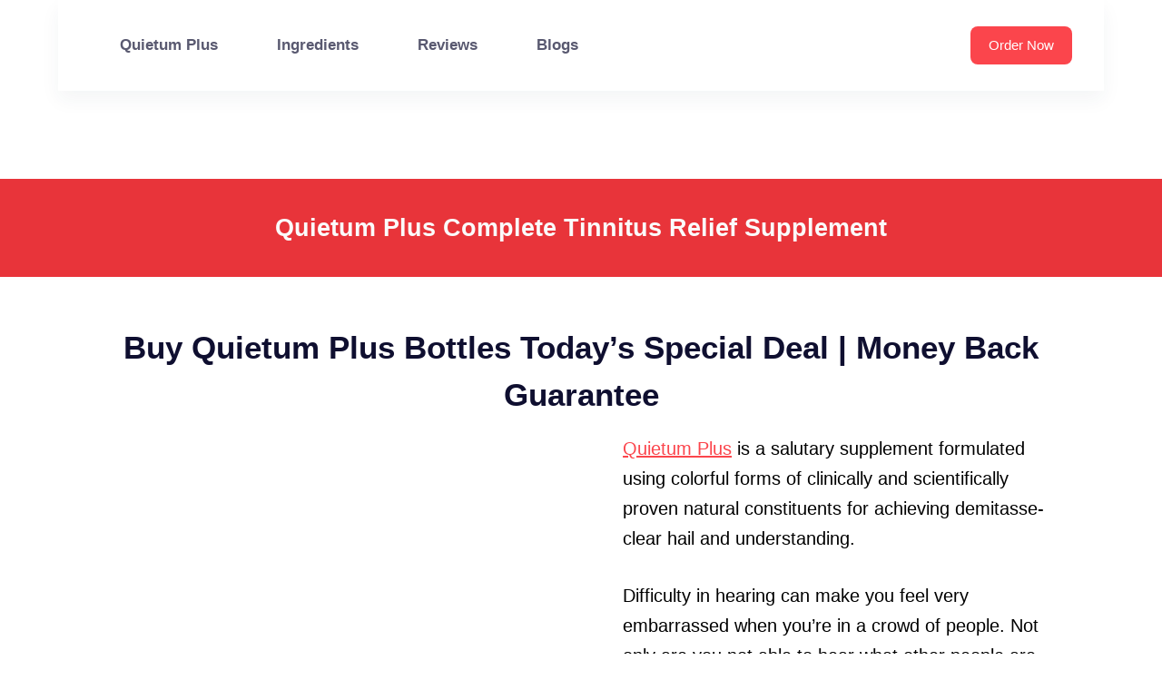

--- FILE ---
content_type: text/html; charset=utf-8
request_url: https://quietumplus.info/quietum-plus-complete-tinnitus-relief/
body_size: 20085
content:
<!DOCTYPE html>
<html lang="en-US" prefix="og: https://ogp.me/ns#">
<head>
  <meta charset="UTF-8">
  <meta name="viewport" content="width=device-width, initial-scale=1, maximum-scale=5, viewport-fit=cover">
  <link rel="profile" href="https://gmpg.org/xfn/11">
  <title>Quietum Plus Complete Tinnitus Relief Supplement | Check Out Report</title>
  <meta name="description" content="Quietum Plus Complete Tinnitus Relief Supplement - Quietum Plus is a unique blend of ingredients that improve hearing and save from the risks of hearing loss, infections, and tinnitus.">
  <link rel="canonical" href="/quietum-plus-complete-tinnitus-relief/">
  <meta property="og:locale" content="en_US">
  <meta property="og:type" content="article">
  <meta property="og:title" content="Quietum Plus Complete Tinnitus Relief Supplement | Check Out Report">
  <meta property="og:description" content="Quietum Plus Complete Tinnitus Relief Supplement - Quietum Plus is a unique blend of ingredients that improve hearing and save from the risks of hearing loss, infections, and tinnitus.">
  <meta property="og:url" content="https://quietumplus.info/quietum-plus-complete-tinnitus-relief/">
  <meta property="og:site_name" content="Quietumplus.">
  <meta property="og:updated_time" content="2024-08-09T09:59:03+00:00">
  <meta property="og:image" content="https://quietumplus.info/wp-content/uploads/2022/08/1-bottle.jpg">
  <meta property="og:image:secure_url" content="https://quietumplus.info/wp-content/uploads/2022/08/1-bottle.jpg">
  <meta property="og:image:width" content="450">
  <meta property="og:image:height" content="450">
  <meta property="og:image:alt" content="Buy Quietum Plus">
  <meta property="og:image:type" content="image/jpeg">
  <meta property="article:published_time" content="2024-06-28T08:06:15+00:00">
  <meta property="article:modified_time" content="2024-08-09T09:59:03+00:00">
  <meta name="twitter:card" content="summary_large_image">
  <meta name="twitter:title" content="Quietum Plus Complete Tinnitus Relief Supplement | Check Out Report">
  <meta name="twitter:description" content="Quietum Plus Complete Tinnitus Relief Supplement - Quietum Plus is a unique blend of ingredients that improve hearing and save from the risks of hearing loss, infections, and tinnitus.">
  <meta name="twitter:image" content="https://quietumplus.info/wp-content/uploads/2022/08/1-bottle.jpg">
  <meta name="twitter:label1" content="Time to read">
  <meta name="twitter:data1" content="9 minutes">
  <script type="application/ld+json" class="rank-math-schema">
  {"@context":"https://schema.org","@graph":[{"@type":["Person","Organization"],"@id":"https://quietumplus.info/#person","name":"quietumplus.info"},{"@type":"WebSite","@id":"https://quietumplus.info/#website","url":"https://quietumplus.info","name":"quietumplus.info","publisher":{"@id":"https://quietumplus.info/#person"},"inLanguage":"en-US"},{"@type":"ImageObject","@id":"https://quietumplus.info/wp-content/uploads/2022/08/1-bottle.jpg","url":"https://quietumplus.info/wp-content/uploads/2022/08/1-bottle.jpg","width":"450","height":"450","caption":"Buy Quietum Plus","inLanguage":"en-US"},{"@type":"BreadcrumbList","@id":"https://quietumplus.info/quietum-plus-complete-tinnitus-relief/#breadcrumb","itemListElement":[{"@type":"ListItem","position":"1","item":{"@id":"https://quietumplus.info","name":"Home"}},{"@type":"ListItem","position":"2","item":{"@id":"https://quietumplus.info/quietum-plus-complete-tinnitus-relief/","name":"Quietum Plus Complete Tinnitus Relief Supplement"}}]},{"@type":["WebPage","FAQPage"],"@id":"https://quietumplus.info/quietum-plus-complete-tinnitus-relief/#webpage","url":"https://quietumplus.info/quietum-plus-complete-tinnitus-relief/","name":"Quietum Plus Complete Tinnitus Relief Supplement | Check Out Report","datePublished":"2024-06-28T08:06:15+00:00","dateModified":"2024-08-09T09:59:03+00:00","isPartOf":{"@id":"https://quietumplus.info/#website"},"primaryImageOfPage":{"@id":"https://quietumplus.info/wp-content/uploads/2022/08/1-bottle.jpg"},"inLanguage":"en-US","breadcrumb":{"@id":"https://quietumplus.info/quietum-plus-complete-tinnitus-relief/#breadcrumb"},"mainEntity":[{"@type":"Question","url":"https://quietumplus.info/quietum-plus-complete-tinnitus-relief/#faq-question-1659367783331","name":"How long would the results stay?","acceptedAnswer":{"@type":"Answer","text":"For individuals who have completed their first 3-month course, their improved conditions seemed to stabilize for another 1-2 years, before noticing diminishing effects again. This was discovered through the initial feedback research, which also noted that maintaining a healthy lifestyle and following the prescribed course had a positive relationship with the degree of improvements and stabilization period."}},{"@type":"Question","url":"https://quietumplus.info/quietum-plus-complete-tinnitus-relief/#faq-question-1659367864937","name":"How many bottles should be ordered?","acceptedAnswer":{"@type":"Answer","text":"The team behind this supplement recommends buying a package that will last three to six months. Such a package will ensure you allow it enough time to do what it\u2019s supposed to do. As seen above, every three to six months package."}},{"@type":"Question","url":"https://quietumplus.info/quietum-plus-complete-tinnitus-relief/#faq-question-1659367911170","name":"Is it only for people with hearing problems?","acceptedAnswer":{"@type":"Answer","text":"No, everyone can be a part of this program as it is intended for generally supporting your auditory health.<br>People without any current hearing problems can prevent and keep age-related hearing loss away from their lives.<br>"}}]},{"@type":"Person","@id":"https://quietumplus.info/author/amit/","name":"Amit","url":"https://quietumplus.info/author/amit/","image":{"@type":"ImageObject","@id":"https://secure.gravatar.com/avatar/da2612f9306374c42df2c27f6c057f58?s=96&amp;d=mm&amp;r=g","url":"https://secure.gravatar.com/avatar/da2612f9306374c42df2c27f6c057f58?s=96&amp;d=mm&amp;r=g","caption":"Amit","inLanguage":"en-US"},"sameAs":["https://quietumplus.info"]},{"@type":"Article","headline":"Quietum Plus Complete Tinnitus Relief Supplement | Check Out Report","keywords":"Quietum Plus Complete Tinnitus Relief Supplement","datePublished":"2024-06-28T08:06:15+00:00","dateModified":"2024-08-09T09:59:03+00:00","author":{"@id":"https://quietumplus.info/author/amit/","name":"Amit"},"publisher":{"@id":"https://quietumplus.info/#person"},"description":"Quietum Plus Complete Tinnitus Relief Supplement - Quietum Plus is a unique blend of ingredients that improve hearing and save from the risks of hearing loss, infections, and tinnitus.","name":"Quietum Plus Complete Tinnitus Relief Supplement | Check Out Report","@id":"https://quietumplus.info/quietum-plus-complete-tinnitus-relief/#richSnippet","isPartOf":{"@id":"https://quietumplus.info/quietum-plus-complete-tinnitus-relief/#webpage"},"image":{"@id":"https://quietumplus.info/wp-content/uploads/2022/08/1-bottle.jpg"},"inLanguage":"en-US","mainEntityOfPage":{"@id":"https://quietumplus.info/quietum-plus-complete-tinnitus-relief/#webpage"}}]}
  </script>
  <link rel='dns-prefetch' href='//www.googletagmanager.com'>
  <link rel="alternate" type="application/rss+xml" title="Quietumplus. &raquo; Feed" href="/feed/">
  <link rel="alternate" type="application/rss+xml" title="Quietumplus. &raquo; Comments Feed" href="/comments/feed/">
  <link rel='stylesheet' id='blocksy-dynamic-global-css' href='/wp-content/uploads/blocksy/css/global.css?ver=97424' media='all'>
  <link rel='stylesheet' id='ugb-style-css-css' href='/wp-content/plugins/stackable-ultimate-gutenberg-blocks/dist/frontend_blocks.css?ver=3.13.5' media='all'>
  <style id='ugb-style-css-inline-css'>
  :root {--stk-block-width-default-detected: 1290px;}
  </style>
  <link rel='stylesheet' id='ugb-style-css-responsive-css' href='/wp-content/plugins/stackable-ultimate-gutenberg-blocks/dist/frontend_blocks_responsive.css?ver=3.13.5' media='all'>
  <link rel='stylesheet' id='wp-block-library-css' href='/wp-includes/css/dist/block-library/style.min.css?ver=6.6.1' media='all'>
  <style id='rank-math-toc-block-style-inline-css'>
  .wp-block-rank-math-toc-block nav ol{counter-reset:item}.wp-block-rank-math-toc-block nav ol li{display:block}.wp-block-rank-math-toc-block nav ol li:before{content:counters(item, ".") ". ";counter-increment:item}

  </style>
  <style id='global-styles-inline-css'>
  :root{--wp--preset--aspect-ratio--square: 1;--wp--preset--aspect-ratio--4-3: 4/3;--wp--preset--aspect-ratio--3-4: 3/4;--wp--preset--aspect-ratio--3-2: 3/2;--wp--preset--aspect-ratio--2-3: 2/3;--wp--preset--aspect-ratio--16-9: 16/9;--wp--preset--aspect-ratio--9-16: 9/16;--wp--preset--color--black: #000000;--wp--preset--color--cyan-bluish-gray: #abb8c3;--wp--preset--color--white: #ffffff;--wp--preset--color--pale-pink: #f78da7;--wp--preset--color--vivid-red: #cf2e2e;--wp--preset--color--luminous-vivid-orange: #ff6900;--wp--preset--color--luminous-vivid-amber: #fcb900;--wp--preset--color--light-green-cyan: #7bdcb5;--wp--preset--color--vivid-green-cyan: #00d084;--wp--preset--color--pale-cyan-blue: #8ed1fc;--wp--preset--color--vivid-cyan-blue: #0693e3;--wp--preset--color--vivid-purple: #9b51e0;--wp--preset--color--palette-color-1: var(--theme-palette-color-1, #fb454c);--wp--preset--color--palette-color-2: var(--theme-palette-color-2, #e8343a);--wp--preset--color--palette-color-3: var(--theme-palette-color-3, #595970);--wp--preset--color--palette-color-4: var(--theme-palette-color-4, #0f0f30);--wp--preset--color--palette-color-5: var(--theme-palette-color-5, #DFDFE2);--wp--preset--color--palette-color-6: var(--theme-palette-color-6, #F4F4F5);--wp--preset--color--palette-color-7: var(--theme-palette-color-7, #FBFBFB);--wp--preset--color--palette-color-8: var(--theme-palette-color-8, #ffffff);--wp--preset--gradient--vivid-cyan-blue-to-vivid-purple: linear-gradient(135deg,rgba(6,147,227,1) 0%,rgb(155,81,224) 100%);--wp--preset--gradient--light-green-cyan-to-vivid-green-cyan: linear-gradient(135deg,rgb(122,220,180) 0%,rgb(0,208,130) 100%);--wp--preset--gradient--luminous-vivid-amber-to-luminous-vivid-orange: linear-gradient(135deg,rgba(252,185,0,1) 0%,rgba(255,105,0,1) 100%);--wp--preset--gradient--luminous-vivid-orange-to-vivid-red: linear-gradient(135deg,rgba(255,105,0,1) 0%,rgb(207,46,46) 100%);--wp--preset--gradient--very-light-gray-to-cyan-bluish-gray: linear-gradient(135deg,rgb(238,238,238) 0%,rgb(169,184,195) 100%);--wp--preset--gradient--cool-to-warm-spectrum: linear-gradient(135deg,rgb(74,234,220) 0%,rgb(151,120,209) 20%,rgb(207,42,186) 40%,rgb(238,44,130) 60%,rgb(251,105,98) 80%,rgb(254,248,76) 100%);--wp--preset--gradient--blush-light-purple: linear-gradient(135deg,rgb(255,206,236) 0%,rgb(152,150,240) 100%);--wp--preset--gradient--blush-bordeaux: linear-gradient(135deg,rgb(254,205,165) 0%,rgb(254,45,45) 50%,rgb(107,0,62) 100%);--wp--preset--gradient--luminous-dusk: linear-gradient(135deg,rgb(255,203,112) 0%,rgb(199,81,192) 50%,rgb(65,88,208) 100%);--wp--preset--gradient--pale-ocean: linear-gradient(135deg,rgb(255,245,203) 0%,rgb(182,227,212) 50%,rgb(51,167,181) 100%);--wp--preset--gradient--electric-grass: linear-gradient(135deg,rgb(202,248,128) 0%,rgb(113,206,126) 100%);--wp--preset--gradient--midnight: linear-gradient(135deg,rgb(2,3,129) 0%,rgb(40,116,252) 100%);--wp--preset--gradient--juicy-peach: linear-gradient(to right, #ffecd2 0%, #fcb69f 100%);--wp--preset--gradient--young-passion: linear-gradient(to right, #ff8177 0%, #ff867a 0%, #ff8c7f 21%, #f99185 52%, #cf556c 78%, #b12a5b 100%);--wp--preset--gradient--true-sunset: linear-gradient(to right, #fa709a 0%, #fee140 100%);--wp--preset--gradient--morpheus-den: linear-gradient(to top, #30cfd0 0%, #330867 100%);--wp--preset--gradient--plum-plate: linear-gradient(135deg, #667eea 0%, #764ba2 100%);--wp--preset--gradient--aqua-splash: linear-gradient(15deg, #13547a 0%, #80d0c7 100%);--wp--preset--gradient--love-kiss: linear-gradient(to top, #ff0844 0%, #ffb199 100%);--wp--preset--gradient--new-retrowave: linear-gradient(to top, #3b41c5 0%, #a981bb 49%, #ffc8a9 100%);--wp--preset--gradient--plum-bath: linear-gradient(to top, #cc208e 0%, #6713d2 100%);--wp--preset--gradient--high-flight: linear-gradient(to right, #0acffe 0%, #495aff 100%);--wp--preset--gradient--teen-party: linear-gradient(-225deg, #FF057C 0%, #8D0B93 50%, #321575 100%);--wp--preset--gradient--fabled-sunset: linear-gradient(-225deg, #231557 0%, #44107A 29%, #FF1361 67%, #FFF800 100%);--wp--preset--gradient--arielle-smile: radial-gradient(circle 248px at center, #16d9e3 0%, #30c7ec 47%, #46aef7 100%);--wp--preset--gradient--itmeo-branding: linear-gradient(180deg, #2af598 0%, #009efd 100%);--wp--preset--gradient--deep-blue: linear-gradient(to right, #6a11cb 0%, #2575fc 100%);--wp--preset--gradient--strong-bliss: linear-gradient(to right, #f78ca0 0%, #f9748f 19%, #fd868c 60%, #fe9a8b 100%);--wp--preset--gradient--sweet-period: linear-gradient(to top, #3f51b1 0%, #5a55ae 13%, #7b5fac 25%, #8f6aae 38%, #a86aa4 50%, #cc6b8e 62%, #f18271 75%, #f3a469 87%, #f7c978 100%);--wp--preset--gradient--purple-division: linear-gradient(to top, #7028e4 0%, #e5b2ca 100%);--wp--preset--gradient--cold-evening: linear-gradient(to top, #0c3483 0%, #a2b6df 100%, #6b8cce 100%, #a2b6df 100%);--wp--preset--gradient--mountain-rock: linear-gradient(to right, #868f96 0%, #596164 100%);--wp--preset--gradient--desert-hump: linear-gradient(to top, #c79081 0%, #dfa579 100%);--wp--preset--gradient--ethernal-constance: linear-gradient(to top, #09203f 0%, #537895 100%);--wp--preset--gradient--happy-memories: linear-gradient(-60deg, #ff5858 0%, #f09819 100%);--wp--preset--gradient--grown-early: linear-gradient(to top, #0ba360 0%, #3cba92 100%);--wp--preset--gradient--morning-salad: linear-gradient(-225deg, #B7F8DB 0%, #50A7C2 100%);--wp--preset--gradient--night-call: linear-gradient(-225deg, #AC32E4 0%, #7918F2 48%, #4801FF 100%);--wp--preset--gradient--mind-crawl: linear-gradient(-225deg, #473B7B 0%, #3584A7 51%, #30D2BE 100%);--wp--preset--gradient--angel-care: linear-gradient(-225deg, #FFE29F 0%, #FFA99F 48%, #FF719A 100%);--wp--preset--gradient--juicy-cake: linear-gradient(to top, #e14fad 0%, #f9d423 100%);--wp--preset--gradient--rich-metal: linear-gradient(to right, #d7d2cc 0%, #304352 100%);--wp--preset--gradient--mole-hall: linear-gradient(-20deg, #616161 0%, #9bc5c3 100%);--wp--preset--gradient--cloudy-knoxville: linear-gradient(120deg, #fdfbfb 0%, #ebedee 100%);--wp--preset--gradient--soft-grass: linear-gradient(to top, #c1dfc4 0%, #deecdd 100%);--wp--preset--gradient--saint-petersburg: linear-gradient(135deg, #f5f7fa 0%, #c3cfe2 100%);--wp--preset--gradient--everlasting-sky: linear-gradient(135deg, #fdfcfb 0%, #e2d1c3 100%);--wp--preset--gradient--kind-steel: linear-gradient(-20deg, #e9defa 0%, #fbfcdb 100%);--wp--preset--gradient--over-sun: linear-gradient(60deg, #abecd6 0%, #fbed96 100%);--wp--preset--gradient--premium-white: linear-gradient(to top, #d5d4d0 0%, #d5d4d0 1%, #eeeeec 31%, #efeeec 75%, #e9e9e7 100%);--wp--preset--gradient--clean-mirror: linear-gradient(45deg, #93a5cf 0%, #e4efe9 100%);--wp--preset--gradient--wild-apple: linear-gradient(to top, #d299c2 0%, #fef9d7 100%);--wp--preset--gradient--snow-again: linear-gradient(to top, #e6e9f0 0%, #eef1f5 100%);--wp--preset--gradient--confident-cloud: linear-gradient(to top, #dad4ec 0%, #dad4ec 1%, #f3e7e9 100%);--wp--preset--gradient--glass-water: linear-gradient(to top, #dfe9f3 0%, white 100%);--wp--preset--gradient--perfect-white: linear-gradient(-225deg, #E3FDF5 0%, #FFE6FA 100%);--wp--preset--font-size--small: 13px;--wp--preset--font-size--medium: 20px;--wp--preset--font-size--large: clamp(22px, 1.375rem + ((1vw - 3.2px) * 0.625), 30px);--wp--preset--font-size--x-large: clamp(30px, 1.875rem + ((1vw - 3.2px) * 1.563), 50px);--wp--preset--font-size--xx-large: clamp(45px, 2.813rem + ((1vw - 3.2px) * 2.734), 80px);--wp--preset--spacing--20: 0.44rem;--wp--preset--spacing--30: 0.67rem;--wp--preset--spacing--40: 1rem;--wp--preset--spacing--50: 1.5rem;--wp--preset--spacing--60: 2.25rem;--wp--preset--spacing--70: 3.38rem;--wp--preset--spacing--80: 5.06rem;--wp--preset--shadow--natural: 6px 6px 9px rgba(0, 0, 0, 0.2);--wp--preset--shadow--deep: 12px 12px 50px rgba(0, 0, 0, 0.4);--wp--preset--shadow--sharp: 6px 6px 0px rgba(0, 0, 0, 0.2);--wp--preset--shadow--outlined: 6px 6px 0px -3px rgba(255, 255, 255, 1), 6px 6px rgba(0, 0, 0, 1);--wp--preset--shadow--crisp: 6px 6px 0px rgba(0, 0, 0, 1);}:root { --wp--style--global--content-size: var(--theme-block-max-width);--wp--style--global--wide-size: var(--theme-block-wide-max-width); }:where(body) { margin: 0; }.wp-site-blocks > .alignleft { float: left; margin-right: 2em; }.wp-site-blocks > .alignright { float: right; margin-left: 2em; }.wp-site-blocks > .aligncenter { justify-content: center; margin-left: auto; margin-right: auto; }:where(.wp-site-blocks) > * { margin-block-start: var(--theme-content-spacing); margin-block-end: 0; }:where(.wp-site-blocks) > :first-child { margin-block-start: 0; }:where(.wp-site-blocks) > :last-child { margin-block-end: 0; }:root { --wp--style--block-gap: var(--theme-content-spacing); }.is-layout-flow  > :first-child{margin-block-start: 0;}.is-layout-flow  > :last-child{margin-block-end: 0;}.is-layout-flow  > *{margin-block-start: var(--theme-content-spacing);margin-block-end: 0;}.is-layout-constrained  > :first-child{margin-block-start: 0;}.is-layout-constrained  > :last-child{margin-block-end: 0;}.is-layout-constrained  > *{margin-block-start: var(--theme-content-spacing);margin-block-end: 0;}.is-layout-flex {gap: var(--theme-content-spacing);}.is-layout-grid {gap: var(--theme-content-spacing);}.is-layout-flow > .alignleft{float: left;margin-inline-start: 0;margin-inline-end: 2em;}.is-layout-flow > .alignright{float: right;margin-inline-start: 2em;margin-inline-end: 0;}.is-layout-flow > .aligncenter{margin-left: auto !important;margin-right: auto !important;}.is-layout-constrained > .alignleft{float: left;margin-inline-start: 0;margin-inline-end: 2em;}.is-layout-constrained > .alignright{float: right;margin-inline-start: 2em;margin-inline-end: 0;}.is-layout-constrained > .aligncenter{margin-left: auto !important;margin-right: auto !important;}.is-layout-constrained > :where(:not(.alignleft):not(.alignright):not(.alignfull)){max-width: var(--wp--style--global--content-size);margin-left: auto !important;margin-right: auto !important;}.is-layout-constrained > .alignwide{max-width: var(--wp--style--global--wide-size);}body .is-layout-flex{display: flex;}.is-layout-flex{flex-wrap: wrap;align-items: center;}.is-layout-flex > :is(*, div){margin: 0;}body .is-layout-grid{display: grid;}.is-layout-grid > :is(*, div){margin: 0;}:root :where(body){padding-top: 0px;padding-right: 0px;padding-bottom: 0px;padding-left: 0px;}.has-black-color{color: var(--wp--preset--color--black) !important;}.has-cyan-bluish-gray-color{color: var(--wp--preset--color--cyan-bluish-gray) !important;}.has-white-color{color: var(--wp--preset--color--white) !important;}.has-pale-pink-color{color: var(--wp--preset--color--pale-pink) !important;}.has-vivid-red-color{color: var(--wp--preset--color--vivid-red) !important;}.has-luminous-vivid-orange-color{color: var(--wp--preset--color--luminous-vivid-orange) !important;}.has-luminous-vivid-amber-color{color: var(--wp--preset--color--luminous-vivid-amber) !important;}.has-light-green-cyan-color{color: var(--wp--preset--color--light-green-cyan) !important;}.has-vivid-green-cyan-color{color: var(--wp--preset--color--vivid-green-cyan) !important;}.has-pale-cyan-blue-color{color: var(--wp--preset--color--pale-cyan-blue) !important;}.has-vivid-cyan-blue-color{color: var(--wp--preset--color--vivid-cyan-blue) !important;}.has-vivid-purple-color{color: var(--wp--preset--color--vivid-purple) !important;}.has-palette-color-1-color{color: var(--wp--preset--color--palette-color-1) !important;}.has-palette-color-2-color{color: var(--wp--preset--color--palette-color-2) !important;}.has-palette-color-3-color{color: var(--wp--preset--color--palette-color-3) !important;}.has-palette-color-4-color{color: var(--wp--preset--color--palette-color-4) !important;}.has-palette-color-5-color{color: var(--wp--preset--color--palette-color-5) !important;}.has-palette-color-6-color{color: var(--wp--preset--color--palette-color-6) !important;}.has-palette-color-7-color{color: var(--wp--preset--color--palette-color-7) !important;}.has-palette-color-8-color{color: var(--wp--preset--color--palette-color-8) !important;}.has-black-background-color{background-color: var(--wp--preset--color--black) !important;}.has-cyan-bluish-gray-background-color{background-color: var(--wp--preset--color--cyan-bluish-gray) !important;}.has-white-background-color{background-color: var(--wp--preset--color--white) !important;}.has-pale-pink-background-color{background-color: var(--wp--preset--color--pale-pink) !important;}.has-vivid-red-background-color{background-color: var(--wp--preset--color--vivid-red) !important;}.has-luminous-vivid-orange-background-color{background-color: var(--wp--preset--color--luminous-vivid-orange) !important;}.has-luminous-vivid-amber-background-color{background-color: var(--wp--preset--color--luminous-vivid-amber) !important;}.has-light-green-cyan-background-color{background-color: var(--wp--preset--color--light-green-cyan) !important;}.has-vivid-green-cyan-background-color{background-color: var(--wp--preset--color--vivid-green-cyan) !important;}.has-pale-cyan-blue-background-color{background-color: var(--wp--preset--color--pale-cyan-blue) !important;}.has-vivid-cyan-blue-background-color{background-color: var(--wp--preset--color--vivid-cyan-blue) !important;}.has-vivid-purple-background-color{background-color: var(--wp--preset--color--vivid-purple) !important;}.has-palette-color-1-background-color{background-color: var(--wp--preset--color--palette-color-1) !important;}.has-palette-color-2-background-color{background-color: var(--wp--preset--color--palette-color-2) !important;}.has-palette-color-3-background-color{background-color: var(--wp--preset--color--palette-color-3) !important;}.has-palette-color-4-background-color{background-color: var(--wp--preset--color--palette-color-4) !important;}.has-palette-color-5-background-color{background-color: var(--wp--preset--color--palette-color-5) !important;}.has-palette-color-6-background-color{background-color: var(--wp--preset--color--palette-color-6) !important;}.has-palette-color-7-background-color{background-color: var(--wp--preset--color--palette-color-7) !important;}.has-palette-color-8-background-color{background-color: var(--wp--preset--color--palette-color-8) !important;}.has-black-border-color{border-color: var(--wp--preset--color--black) !important;}.has-cyan-bluish-gray-border-color{border-color: var(--wp--preset--color--cyan-bluish-gray) !important;}.has-white-border-color{border-color: var(--wp--preset--color--white) !important;}.has-pale-pink-border-color{border-color: var(--wp--preset--color--pale-pink) !important;}.has-vivid-red-border-color{border-color: var(--wp--preset--color--vivid-red) !important;}.has-luminous-vivid-orange-border-color{border-color: var(--wp--preset--color--luminous-vivid-orange) !important;}.has-luminous-vivid-amber-border-color{border-color: var(--wp--preset--color--luminous-vivid-amber) !important;}.has-light-green-cyan-border-color{border-color: var(--wp--preset--color--light-green-cyan) !important;}.has-vivid-green-cyan-border-color{border-color: var(--wp--preset--color--vivid-green-cyan) !important;}.has-pale-cyan-blue-border-color{border-color: var(--wp--preset--color--pale-cyan-blue) !important;}.has-vivid-cyan-blue-border-color{border-color: var(--wp--preset--color--vivid-cyan-blue) !important;}.has-vivid-purple-border-color{border-color: var(--wp--preset--color--vivid-purple) !important;}.has-palette-color-1-border-color{border-color: var(--wp--preset--color--palette-color-1) !important;}.has-palette-color-2-border-color{border-color: var(--wp--preset--color--palette-color-2) !important;}.has-palette-color-3-border-color{border-color: var(--wp--preset--color--palette-color-3) !important;}.has-palette-color-4-border-color{border-color: var(--wp--preset--color--palette-color-4) !important;}.has-palette-color-5-border-color{border-color: var(--wp--preset--color--palette-color-5) !important;}.has-palette-color-6-border-color{border-color: var(--wp--preset--color--palette-color-6) !important;}.has-palette-color-7-border-color{border-color: var(--wp--preset--color--palette-color-7) !important;}.has-palette-color-8-border-color{border-color: var(--wp--preset--color--palette-color-8) !important;}.has-vivid-cyan-blue-to-vivid-purple-gradient-background{background: var(--wp--preset--gradient--vivid-cyan-blue-to-vivid-purple) !important;}.has-light-green-cyan-to-vivid-green-cyan-gradient-background{background: var(--wp--preset--gradient--light-green-cyan-to-vivid-green-cyan) !important;}.has-luminous-vivid-amber-to-luminous-vivid-orange-gradient-background{background: var(--wp--preset--gradient--luminous-vivid-amber-to-luminous-vivid-orange) !important;}.has-luminous-vivid-orange-to-vivid-red-gradient-background{background: var(--wp--preset--gradient--luminous-vivid-orange-to-vivid-red) !important;}.has-very-light-gray-to-cyan-bluish-gray-gradient-background{background: var(--wp--preset--gradient--very-light-gray-to-cyan-bluish-gray) !important;}.has-cool-to-warm-spectrum-gradient-background{background: var(--wp--preset--gradient--cool-to-warm-spectrum) !important;}.has-blush-light-purple-gradient-background{background: var(--wp--preset--gradient--blush-light-purple) !important;}.has-blush-bordeaux-gradient-background{background: var(--wp--preset--gradient--blush-bordeaux) !important;}.has-luminous-dusk-gradient-background{background: var(--wp--preset--gradient--luminous-dusk) !important;}.has-pale-ocean-gradient-background{background: var(--wp--preset--gradient--pale-ocean) !important;}.has-electric-grass-gradient-background{background: var(--wp--preset--gradient--electric-grass) !important;}.has-midnight-gradient-background{background: var(--wp--preset--gradient--midnight) !important;}.has-juicy-peach-gradient-background{background: var(--wp--preset--gradient--juicy-peach) !important;}.has-young-passion-gradient-background{background: var(--wp--preset--gradient--young-passion) !important;}.has-true-sunset-gradient-background{background: var(--wp--preset--gradient--true-sunset) !important;}.has-morpheus-den-gradient-background{background: var(--wp--preset--gradient--morpheus-den) !important;}.has-plum-plate-gradient-background{background: var(--wp--preset--gradient--plum-plate) !important;}.has-aqua-splash-gradient-background{background: var(--wp--preset--gradient--aqua-splash) !important;}.has-love-kiss-gradient-background{background: var(--wp--preset--gradient--love-kiss) !important;}.has-new-retrowave-gradient-background{background: var(--wp--preset--gradient--new-retrowave) !important;}.has-plum-bath-gradient-background{background: var(--wp--preset--gradient--plum-bath) !important;}.has-high-flight-gradient-background{background: var(--wp--preset--gradient--high-flight) !important;}.has-teen-party-gradient-background{background: var(--wp--preset--gradient--teen-party) !important;}.has-fabled-sunset-gradient-background{background: var(--wp--preset--gradient--fabled-sunset) !important;}.has-arielle-smile-gradient-background{background: var(--wp--preset--gradient--arielle-smile) !important;}.has-itmeo-branding-gradient-background{background: var(--wp--preset--gradient--itmeo-branding) !important;}.has-deep-blue-gradient-background{background: var(--wp--preset--gradient--deep-blue) !important;}.has-strong-bliss-gradient-background{background: var(--wp--preset--gradient--strong-bliss) !important;}.has-sweet-period-gradient-background{background: var(--wp--preset--gradient--sweet-period) !important;}.has-purple-division-gradient-background{background: var(--wp--preset--gradient--purple-division) !important;}.has-cold-evening-gradient-background{background: var(--wp--preset--gradient--cold-evening) !important;}.has-mountain-rock-gradient-background{background: var(--wp--preset--gradient--mountain-rock) !important;}.has-desert-hump-gradient-background{background: var(--wp--preset--gradient--desert-hump) !important;}.has-ethernal-constance-gradient-background{background: var(--wp--preset--gradient--ethernal-constance) !important;}.has-happy-memories-gradient-background{background: var(--wp--preset--gradient--happy-memories) !important;}.has-grown-early-gradient-background{background: var(--wp--preset--gradient--grown-early) !important;}.has-morning-salad-gradient-background{background: var(--wp--preset--gradient--morning-salad) !important;}.has-night-call-gradient-background{background: var(--wp--preset--gradient--night-call) !important;}.has-mind-crawl-gradient-background{background: var(--wp--preset--gradient--mind-crawl) !important;}.has-angel-care-gradient-background{background: var(--wp--preset--gradient--angel-care) !important;}.has-juicy-cake-gradient-background{background: var(--wp--preset--gradient--juicy-cake) !important;}.has-rich-metal-gradient-background{background: var(--wp--preset--gradient--rich-metal) !important;}.has-mole-hall-gradient-background{background: var(--wp--preset--gradient--mole-hall) !important;}.has-cloudy-knoxville-gradient-background{background: var(--wp--preset--gradient--cloudy-knoxville) !important;}.has-soft-grass-gradient-background{background: var(--wp--preset--gradient--soft-grass) !important;}.has-saint-petersburg-gradient-background{background: var(--wp--preset--gradient--saint-petersburg) !important;}.has-everlasting-sky-gradient-background{background: var(--wp--preset--gradient--everlasting-sky) !important;}.has-kind-steel-gradient-background{background: var(--wp--preset--gradient--kind-steel) !important;}.has-over-sun-gradient-background{background: var(--wp--preset--gradient--over-sun) !important;}.has-premium-white-gradient-background{background: var(--wp--preset--gradient--premium-white) !important;}.has-clean-mirror-gradient-background{background: var(--wp--preset--gradient--clean-mirror) !important;}.has-wild-apple-gradient-background{background: var(--wp--preset--gradient--wild-apple) !important;}.has-snow-again-gradient-background{background: var(--wp--preset--gradient--snow-again) !important;}.has-confident-cloud-gradient-background{background: var(--wp--preset--gradient--confident-cloud) !important;}.has-glass-water-gradient-background{background: var(--wp--preset--gradient--glass-water) !important;}.has-perfect-white-gradient-background{background: var(--wp--preset--gradient--perfect-white) !important;}.has-small-font-size{font-size: var(--wp--preset--font-size--small) !important;}.has-medium-font-size{font-size: var(--wp--preset--font-size--medium) !important;}.has-large-font-size{font-size: var(--wp--preset--font-size--large) !important;}.has-x-large-font-size{font-size: var(--wp--preset--font-size--x-large) !important;}.has-xx-large-font-size{font-size: var(--wp--preset--font-size--xx-large) !important;}
  :root :where(.wp-block-pullquote){font-size: clamp(0.984em, 0.984rem + ((1vw - 0.2em) * 0.645), 1.5em);line-height: 1.6;}
  </style>
  <link rel='stylesheet' id='ct-main-styles-css' href='/wp-content/themes/blocksy/static/bundle/main.min.css?ver=2.0.61' media='all'>
  <link rel='stylesheet' id='blocksy-ext-product-reviews-styles-css' href='/wp-content/plugins/blocksy-companion/framework/extensions/product-reviews/static/bundle/main.min.css?ver=2.0.61' media='all'>
  <link rel='stylesheet' id='ct-stackable-styles-css' href='/wp-content/themes/blocksy/static/bundle/stackable.min.css?ver=2.0.61' media='all'>
  <link rel='stylesheet' id='ct-wpforms-styles-css' href='/wp-content/themes/blocksy/static/bundle/wpforms.min.css?ver=2.0.61' media='all'>
  <script id="google_gtagjs-js-after">
  window.dataLayer = window.dataLayer || [];function gtag(){dataLayer.push(arguments);}
  gtag("set","linker",{"domains":["quietumplus.info"]});
  gtag("js", new Date());
  gtag("set", "developer_id.dZTNiMT", true);
  gtag("config", "G-1JDH0PK2XD");
  </script>
  <link rel="https://api.w.org/" href="/wp-json/">
  <link rel="alternate" title="JSON" type="application/json" href="/wp-json/wp/v2/pages/541">
  <link rel="EditURI" type="application/rsd+xml" title="RSD" href="/xmlrpc.php?rsd">
  <link rel='shortlink' href='/?p=541'>
  <link rel="alternate" title="oEmbed (JSON)" type="application/json+oembed" href="/wp-json/oembed/1.0/embed?url=https%3A%2F%2Fquietumplus.info%2Fquietum-plus-complete-tinnitus-relief%2F">
  <link rel="alternate" title="oEmbed (XML)" type="text/xml+oembed" href="/wp-json/oembed/1.0/embed?url=https%3A%2F%2Fquietumplus.info%2Fquietum-plus-complete-tinnitus-relief%2F&#038;format=xml"><noscript>
  <link rel='stylesheet' href='/wp-content/themes/blocksy/static/bundle/no-scripts.min.css' type='text/css'></noscript>
  <style class="stk-block-styles">
  .stk-f24f7f2{height:56px !important}:is(.stk-d52b17b, .stk-31e2607) .stk-button__inner-text{font-size:18px !important;font-family:"Inter",Sans-serif !important}.stk-f547881{margin-bottom:55px !important}.stk-a0937d5{margin-bottom:32px !important}:is(.stk-2c753e4, .stk-9a3e5d5, .stk-1f2397d) .stk-block-heading__text{margin:0 !important;font-family:"Lato",Sans-serif !important}:is(.stk-5d44c61, .stk-a0937d5, .stk-d5e4d51) .stk-img-wrapper img{border-radius:0px !important}:is(.stk-5d44c61, .stk-a0937d5, .stk-d5e4d51) .stk-img-wrapper{width:75px !important;height:75px !important}:is(.stk-5903b3a, .stk-d578c63) .stk-block-heading__text{font-weight:600 !important;font-family:"Lato",Sans-serif !important}.stk-5903b3a,.stk-5903b3a:before,.stk-d578c63,.stk-d578c63:before{background-color:#018998 !important}.stk-e46a2b9,.stk-e46a2b9:before{background-color:#0a4950 !important}:is(.stk-da7b3cb, .stk-6a74c75, .stk-f547881, .stk-ea09f74) .stk-block-text__text{font-size:22px !important}.stk-ae2089b{align-items:center !important}.stk-ae2089b{min-height:500px !important;margin-bottom:1px !important;display:flex !important}.stk-ae2089b,.stk-ae2089b:before{background-color:#2c5376 !important}.stk-9e9a197{margin-bottom:2px !important}.stk-1eddad3{margin-bottom:23px !important}.stk-c95a1cb .stk-button__inner-text{font-size:18px !important;color:var(--theme-palette-color-7,#FBFBFB) !important;font-family:"Inter",Sans-serif !important}.stk-42fba5c,.stk-42fba5c:before{background-color:var(--theme-palette-color-7,#FBFBFB) !important}:is(.stk-c95a1cb, .stk-d52b17b, .stk-31e2607) .stk-button .stk--inner-svg svg:last-child,:is(.stk-c95a1cb, .stk-d52b17b, .stk-31e2607) .stk-button .stk--inner-svg svg:last-child :is(g,path,rect,polygon,ellipse){fill:#000000 !important}:is(.stk-c95a1cb, .stk-d52b17b, .stk-31e2607) .stk-button{padding-right:24px !important;padding-left:24px !important;background:var(--theme-palette-color-4,#0f0f30) !important}:is(.stk-68cba60, .stk-42d26ff, .stk-1d43ecb) .stk-block-text__text{color:#313131 !important;font-weight:bold !important;font-family:"Inter",Sans-serif !important}:is(.stk-ac5e0f2, .stk-4bf726f, .stk-6d30178, .stk-2dc1bcc, .stk-9608cc2, .stk-75b119c) .stk-block-text__text{font-weight:bold !important;font-family:"Inter",Sans-serif !important}.stk-e84718e,.stk-0b9bb84{height:0px !important}:is(.stk-7f26a91, .stk-99bc341, .stk-1eddad3) .stk-block-heading__text{margin:0 !important;color:#313131 !important;font-weight:bold !important;font-family:"Inter",Sans-serif !important}.stk-7f26a91,.stk-7f26a91:before,.stk-99bc341,.stk-99bc341:before,.stk-1eddad3,.stk-1eddad3:before{background-color:#0ea0b0 !important}.stk-b7ba2e4,.stk-6da0093,.stk-0a366d1{border-radius:20px !important;overflow:hidden !important;box-shadow:0 5px 5px 0 rgba(18,63,82,0.035) !important}.stk-32e6b27 .stk-img-wrapper{width:85% !important;height:266px !important}.stk-32e6b27 .stk-img-wrapper img{object-fit:fill !important}.stk-6f47ced .stk-button__inner-text{font-size:29px !important}.stk-6f47ced .stk-button{background:#116f95 !important}.stk-49d2203,.stk-1fe2af8,.stk-f35330f,.stk-fc7f84f{align-self:center !important}.stk-42fba5c,.stk-c40a4a9,.stk-7674154,.stk-8aa0078,.stk-f196126{margin-bottom:0px !important}.stk-ea09f74{margin-bottom:73px !important}@media screen and (min-width:768px){.stk-49d2203{flex:1 1 calc(53.7% - var(--stk-column-gap,0px) * 1 / 2 ) !important}.stk-1fe2af8{flex:1 1 calc(46.3% - var(--stk-column-gap,0px) * 1 / 2 ) !important}.stk-f35330f{flex:1 1 calc(73% - var(--stk-column-gap,0px) * 1 / 2 ) !important}.stk-fc7f84f{flex:1 1 calc(27% - var(--stk-column-gap,0px) * 1 / 2 ) !important}}@media screen and (max-width:1023px){.stk-6f47ced .stk-button__inner-text{font-size:29px !important}:is(.stk-c95a1cb, .stk-d52b17b, .stk-31e2607) .stk-button__inner-text{font-size:18px !important}:is(.stk-da7b3cb, .stk-6a74c75, .stk-f547881, .stk-ea09f74) .stk-block-text__text{font-size:22px !important}}@media screen and (max-width:767px){.stk-4ea689a,.stk-678c01f,.stk-5dea361{flex:0 1 calc(100% - var(--stk-column-gap,0px) * 0 / 1 ) !important}}
  </style>
  <link rel="icon" href="/wp-content/uploads/2022/08/1-bottle-150x150.jpg" sizes="32x32">
  <link rel="icon" href="/wp-content/uploads/2022/08/1-bottle-300x300.jpg" sizes="192x192">
  <link rel="apple-touch-icon" href="/wp-content/uploads/2022/08/1-bottle-300x300.jpg">
  <meta name="msapplication-TileImage" content="https://quietumplus.info/wp-content/uploads/2022/08/1-bottle-300x300.jpg">
  <style id="wp-custom-css">
                        /* responsive map */
  .ct-map { width: 100%; height:500px; border-radius: 30px; }

  .stk--has-background-overlay:before {
        border-radius: inherit;
  }               
  </style>
</head>
<body class="page-template-default page page-id-541 wp-embed-responsive stk--is-blocksy-theme" data-link="type-2" data-prefix="single_page" data-header="type-1" data-footer="type-1" itemscope="itemscope" itemtype="https://schema.org/WebPage">
  <a class="skip-link show-on-focus" href="#main">Skip to content</a>
  <div class="ct-drawer-canvas" data-location="start"></div>
  <div id="main-container">
    <header id="header" class="ct-header" data-id="type-1" itemscope itemtype="https://schema.org/WPHeader">
      <div data-device="desktop">
        <div data-row="middle:boxed" data-column-set="2">
          <div class="ct-container">
            <div data-column="start" data-placements="1">
              <div data-items="primary">
                <nav id="header-menu-1" class="header-menu-1" data-id="menu" data-interaction="click:item" data-menu="type-1" data-dropdown="type-1:simple" data-responsive="no" itemscope itemtype="https://schema.org/SiteNavigationElement" aria-label="Header Menu">
                  <ul id="menu-main-menu" class="menu" role="menubar">
                    <li id="menu-item-464" class="menu-item menu-item-type-custom menu-item-object-custom menu-item-464" role="none">
                      <a href="#quietum-plus" class="ct-menu-link" role="menuitem">Quietum Plus</a>
                    </li>
                    <li id="menu-item-465" class="menu-item menu-item-type-custom menu-item-object-custom menu-item-465" role="none">
                      <a href="#quietum-Ingredients" class="ct-menu-link" role="menuitem">Ingredients</a>
                    </li>
                    <li id="menu-item-466" class="menu-item menu-item-type-custom menu-item-object-custom menu-item-466" role="none">
                      <a href="#quietum-reviews" class="ct-menu-link" role="menuitem">Reviews</a>
                    </li>
                    <li id="menu-item-561" class="menu-item menu-item-type-taxonomy menu-item-object-category menu-item-561" role="none">
                      <a href="/category/blogs/" class="ct-menu-link" role="menuitem">Blogs</a>
                    </li>
                  </ul>
                </nav>
              </div>
            </div>
            <div data-column="end" data-placements="1">
              <div data-items="primary">
                <div class="ct-header-cta" data-id="button">
                  <a href="#order-now" class="ct-button" data-size="medium" aria-label="Order Now">Order Now</a>
                </div>
              </div>
            </div>
          </div>
        </div>
      </div>
      <div data-device="mobile"></div>
    </header>
    <main id="main" class="site-main hfeed">
      <div class="ct-container-full" data-content="normal">
        <article id="post-541" class="post-541 page type-page status-publish has-post-thumbnail hentry">
          <div class="entry-content is-layout-flow">
            <div class="wp-block-stackable-spacer stk-block-spacer stk--no-padding stk-block stk-f24f7f2" data-block-id="f24f7f2"></div>
            <h1 class="alignfull has-text-align-center has-palette-color-7-color has-palette-color-2-background-color has-text-color has-background wp-block-heading" style="font-size:clamp(18.959px, 1.185rem + ((1vw - 3.2px) * 0.863), 30px);">Quietum Plus Complete Tinnitus Relief Supplement</h1>
            <h2 class="has-text-align-center wp-block-heading"><strong>Buy Quietum Plus Bottles Today&#8217;s Special Deal</strong> | <strong><span style="color: var(--theme-palette-color-2, #e8343a);" class="stk-highlight"></span>Money Back Guarantee</strong></h2>
            <div class="wp-block-media-text alignwide is-stacked-on-mobile">
              <figure class="wp-block-media-text__media">
                <img fetchpriority="high" decoding="async" width="1024" height="683" src="/wp-content/uploads/2022/08/quietum-plus-couple-1024x683.jpg" alt="Quietum plus photo" class="wp-image-502 size-full" srcset="/wp-content/uploads/2022/08/quietum-plus-couple-1024x683.jpg 1024w, /wp-content/uploads/2022/08/quietum-plus-couple-300x200.jpg 300w, /wp-content/uploads/2022/08/quietum-plus-couple-768x512.jpg 768w, /wp-content/uploads/2022/08/quietum-plus-couple-1536x1024.jpg 1536w, /wp-content/uploads/2022/08/quietum-plus-couple-2048x1366.jpg 2048w" sizes="(max-width: 1024px) 100vw, 1024px">
              </figure>
              <div class="wp-block-media-text__content">
                <p class="has-black-color has-text-color has-medium-font-size"><a href="/">Quietum Plus</a> is a salutary supplement formulated using colorful forms of clinically and scientifically proven natural constituents for achieving demitasse-clear hail and understanding.</p>
                <p class="has-black-color has-text-color has-medium-font-size">Difficulty in hearing can make you feel very embarrassed when you&#8217;re in a crowd of people. Not only are you not able to hear what other people are saying to one another but you also find yourself feeling sensitive to too much noise. This means even the slightest bit of sound around you, even that of music, can make you feel uncomfortable and agitated.<br>
                With the help of only one hundred percent naturally being constituents and amino acids, this supplement has been causing quite a stir among people.</p>
                <p class="has-black-color has-text-color has-medium-font-size">Just like any other great supplement, Quietum Plus also has several other health benefits to offer piecemeal from just helping you maintain healthy hail.</p>
                <p class="has-black-color has-text-color has-medium-font-size">More precisely, the supplement is designed to address the problem of tinnitus by stopping the debilitating noise in the ears and restoring clear hearing. Studies tell that tinnitus is a result of the improper activity of neurotransmitters and the poor functioning of brain cells. Therefore, we correlate this scientific report to the claims of Quietum Plus makers.</p>
              </div>
            </div>
            <h2 class="has-text-align-center wp-block-heading"><strong>Buy Quietum Plus Bottles Today&#8217;s Special Deal</strong> | <strong><span style="color: var(--theme-palette-color-2, #e8343a);" class="stk-highlight"></span>Money Back Guarantee</strong></h2>
            <div class="wp-block-stackable-feature alignfull is-style-default stk-block-feature stk-block stk-42fba5c stk-block-background" data-block-id="42fba5c">
              <div class="stk-content-align stk-42fba5c-column alignwide stk-container stk-42fba5c-container stk--no-background stk--no-padding">
                <div class="stk-inner-blocks stk-block-content stk-row">
                  <div class="wp-block-stackable-column stk-block-column stk-column stk-block stk-49d2203" data-block-id="49d2203">
                    <div class="stk-column-wrapper stk-block-column__content stk-container stk-49d2203-container stk--no-background stk--no-padding">
                      <div class="has-text-align-center stk-block-content stk-inner-blocks">
                        <h2 class="has-black-color has-text-color wp-block-heading" style="font-size:clamp(14.642px, 0.915rem + ((1vw - 3.2px) * 0.575), 22px);"><span style="color: var(--theme-palette-color-2, #e8343a);" class="stk-highlight">The new hearing health supplement you should add to your daily routine</span></h2>
                        <p class="has-black-color has-text-color" style="font-size:clamp(14.642px, 0.915rem + ((1vw - 3.2px) * 0.575), 22px);">It is precisely formulated with modern as well as traditional ingredients with a combination of vitamins, minerals, and rare herbs to give you&nbsp;<span style="color: var(--theme-palette-color-2, #e8343a);" class="stk-highlight"><strong>100% safe and natural support.</strong></span></p>
                        <h2 class="wp-block-heading" style="font-size:clamp(17.371px, 1.086rem + ((1vw - 3.2px) * 0.752), 27px);"><span style="color: var(--theme-palette-color-2, #e8343a);" class="stk-highlight">Try Quietum Plus For Over 50% OFF Today!</span></h2>
                        <div class="wp-block-stackable-button-group stk-block-button-group stk-block stk-864ce5a" data-block-id="864ce5a">
                          <div class="stk-row stk-inner-blocks stk-block-content stk-button-group">
                            <div class="wp-block-stackable-button stk-block-button stk-block stk-6f47ced" data-block-id="6f47ced">
                              <a class="stk-link stk-button stk--hover-effect-darken" href="/order-now"><span class="stk-button__inner-text">Claim Your Discounted Price Now</span></a>
                            </div>
                          </div>
                        </div>
                      </div>
                    </div>
                  </div>
                  <div class="wp-block-stackable-column stk-block-column stk-column stk-block stk-1fe2af8" data-block-id="1fe2af8">
                    <div class="stk-column-wrapper stk-block-column__content stk-container stk-1fe2af8-container stk--no-background stk--no-padding">
                      <div class="stk-block-content stk-inner-blocks">
                        <div class="wp-block-stackable-image stk-block-image stk-block stk-32e6b27" data-block-id="32e6b27">
                          <figure class="stk-img-wrapper stk-image--shape-stretch">
                            <img decoding="async" class="stk-img wp-image-570" src="/wp-content/uploads/2022/09/Quietum-ingedients-1.jpg" width="816" height="609" alt="Quietum Plus" srcset="/wp-content/uploads/2022/09/Quietum-ingedients-1.jpg 816w, /wp-content/uploads/2022/09/Quietum-ingedients-1-300x224.jpg 300w, /wp-content/uploads/2022/09/Quietum-ingedients-1-768x573.jpg 768w" sizes="(max-width: 816px) 100vw, 816px">
                          </figure>
                        </div>
                      </div>
                    </div>
                  </div>
                </div>
              </div>
            </div>
            <h2 class="alignfull has-text-align-center has-background wp-block-heading" id="quietum-plus" style="background-color:#018998"><strong><span style="color: var(--theme-palette-color-8, #ffffff);" class="stk-highlight">&nbsp;<strong>What is Quietum Plus?</strong></span></strong></h2>
            <p class="has-black-color has-text-color has-medium-font-size">As a matter of fact, the maker of this dietary supplement claims that Quietum Plus tinnitus has a powerful and 100% risk free formula that targets the nerve functioning and performance of neurotransmitters to enhance hearing. In a nutshell, we can assume in the light of its company remarks that Quietum Plus is a power-packed supplement with an infinite amount of nutrients, vitamins, and minerals to enrich the brain and improve hearing as well as cognition performance.</p>
            <figure class="wp-block-image aligncenter size-medium">
              <img decoding="async" width="300" height="115" src="/wp-content/uploads/2022/08/Final-Blue-300x115.gif" alt="Watch Video" class="wp-image-480">
            </figure>
            <h2 class="alignfull has-text-align-center has-background wp-block-heading" style="background-color:#018998"><strong><span style="color: var(--theme-palette-color-7, #FBFBFB);" class="stk-highlight"><strong>How Does Quietum Plus Work?</strong></span></strong></h2>
            <p class="has-black-color has-text-color has-medium-font-size">Before using this product, of course, you need to be aware of how exactly it does its job. Basically, the formula uses natural agents which work with the natural processes of your body rather than introducing a foreign process or ingredients. Though individual results may vary, Quietum Plus for tinnitus&nbsp;hearing health supplement does a number of things to improve your overall ear health.</p>
            <p class="has-black-color has-text-color has-medium-font-size">As mentioned on quietumplus.com, this product improves blood circulation in and around your ears. By doing this, the formula enables blood that is rich with oxygen and nutrients to reach your ears and nourish them. Secondly, the supplement has antioxidants which fight free radical damage and decrease oxidative stress which is the cause behind hearing loss that occurs with age.</p>
            <p class="has-black-color has-text-color has-medium-font-size">Next up, this formula increases the production of ear wax or cerumen. Cerumen is necessary for protecting your ears as it prevents bacteria and toxins in the air from entering your ears. In this manner, it reduces the risk of infections and diseases. So, while ear wax may seem disgusting to you, its production is necessary and that is what this formula supports.</p>
            <p class="has-black-color has-text-color has-medium-font-size">That&#8217;s not all &#8211; Quietum Plus supplement also ensures that harmful fluid is not able to damage your inner ear parts such as your eardrum and bones. Furthermore, it also increases the production of the fluid that is present in the endolymph. This is done by means of providing your ears with potassium. Why is this necessary? Basically, your endolymph is responsible for converting sound into nerve impulses.</p>
            <p class="has-black-color has-text-color has-medium-font-size">It is necessary for it to have enough useful fluid to function correctly.</p>
            <p class="has-black-color has-text-color has-medium-font-size">Furthermore, Quietum Plus hearing health supplement also helps strengthen your immune system. A strong immunity can fight against diseases and prevent infections that are not only related to your ears, but to your overall health. Therefore, this supplement aims to control the damage that has been caused as well as prevents further damage and improves your hearing.</p>
            <h2 class="alignfull has-text-align-center has-background wp-block-heading" id="order-now" style="background-color:#018998"><span style="color: var(--theme-palette-color-8, #ffffff);" class="stk-highlight">Quietum Plus</span> <span style="color: var(--theme-palette-color-7, #FBFBFB);" class="stk-highlight">Pricing All Around</span></h2>
            <div class="wp-block-stackable-columns alignwide stk-block-columns stk-block stk-c40a4a9" data-block-id="c40a4a9">
              <div class="stk-row stk-inner-blocks stk-block-content stk-content-align stk-c40a4a9-column alignwide">
                <div class="wp-block-stackable-column stk-block-column stk-column stk-block stk-1f78b02" data-block-id="1f78b02">
                  <div class="stk-column-wrapper stk-block-column__content stk-container stk-1f78b02-container stk--no-background stk--no-padding">
                    <div class="stk-block-content stk-inner-blocks">
                      <div class="wp-block-stackable-pricing-box is-style-basic stk-block-pricing-box stk-block stk-b7ba2e4" data-block-id="b7ba2e4">
                        <div class="stk-block-pricing-box__content stk-content-align stk-b7ba2e4-column stk-container stk-b7ba2e4-container stk-hover-parent">
                          <div class="stk-block-content stk-inner-blocks has-text-align-left">
                            <div class="wp-block-stackable-heading stk-block-heading stk-block stk-7f26a91 stk-block-background" id="strong-span-style-color-000000-class-stk-highlight-basic-span-strong" data-block-id="7f26a91">
                              <h3 class="stk-block-heading__text has-text-color has-text-align-center"><strong><span style="color: #000000;" class="stk-highlight">BASIC</span></strong></h3>
                            </div>
                            <div class="wp-block-stackable-text stk-block-text stk-block stk-7674154" data-block-id="7674154">
                              <p class="stk-block-text__text has-text-align-center"></p>
                            </div>
                            <figure class="wp-block-image aligncenter size-medium">
                              <img loading="lazy" decoding="async" width="300" height="300" src="/wp-content/uploads/2022/08/1-bottle-300x300.jpg" alt="1 Bottle" class="wp-image-497" srcset="/wp-content/uploads/2022/08/1-bottle-300x300.jpg 300w, /wp-content/uploads/2022/08/1-bottle-150x150.jpg 150w, /wp-content/uploads/2022/08/1-bottle.jpg 450w" sizes="(max-width: 300px) 100vw, 300px">
                            </figure>
                            <div class="wp-block-stackable-spacer stk-block-spacer stk--no-padding stk-block stk-e84718e" data-block-id="e84718e"></div>
                            <div class="wp-block-group is-layout-flow wp-block-group-is-layout-flow">
                              <div class="wp-block-stackable-price stk-block-price has-text-align-center stk-block stk-a232376" data-block-id="a232376">
                                <span class="wp-block-stackable-text stk-block-text stk-block stk-ac5e0f2" data-block-id="ac5e0f2"><span class="stk-block-text__text">$</span></span> <span class="wp-block-stackable-text stk-block-price__price stk-block-text stk-block stk-68cba60" data-block-id="68cba60"><span class="stk-block-text__text has-text-color has-text-align-center">69</span></span> <span class="wp-block-stackable-text stk-block-text stk-block stk-4bf726f" data-block-id="4bf726f"><span class="stk-block-text__text">Bottle</span></span>
                              </div>
                              <p class="has-text-align-center"><strong>Total:<br>
                              $69</strong></p>
                            </div>
                            <div class="wp-block-stackable-button-group stk-block-button-group stk-block stk-0d93a60" data-block-id="0d93a60">
                              <div class="stk-row stk-inner-blocks has-text-align-center stk-block-content stk-button-group">
                                <div class="wp-block-stackable-button stk-block-button has-text-align-center stk-block stk-c95a1cb" data-block-id="c95a1cb">
                                  <a class="stk-link stk-button stk--hover-effect-darken" href="/order-now"><span class="stk--svg-wrapper"></span>
                                  <div class="stk--inner-svg">
                                    <span class="stk--svg-wrapper"><svg aria-hidden="true" focusable="false" data-prefix="fas" data-icon="shopping-cart" class="svg-inline--fa fa-shopping-cart fa-w-18" xmlns="http://www.w3.org/2000/svg" viewbox="0 0 576 512" width="32" height="32">
                                    <path fill="currentColor" d="M528.12 301.319l47.273-208C578.806 78.301 567.391 64 551.99 64H159.208l-9.166-44.81C147.758 8.021 137.93 0 126.529 0H24C10.745 0 0 10.745 0 24v16c0 13.255 10.745 24 24 24h69.883l70.248 343.435C147.325 417.1 136 435.222 136 456c0 30.928 25.072 56 56 56s56-25.072 56-56c0-15.674-6.447-29.835-16.824-40h209.647C430.447 426.165 424 440.326 424 456c0 30.928 25.072 56 56 56s56-25.072 56-56c0-22.172-12.888-41.332-31.579-50.405l5.517-24.276c3.413-15.018-8.002-29.319-23.403-29.319H218.117l-6.545-32h293.145c11.206 0 20.92-7.754 23.403-18.681z"></path></svg></span>
                                  </div><span class="has-text-color stk-button__inner-text"><span style="color: var(--theme-palette-color-6, #F4F4F5);" class="stk-highlight"><strong>Button</strong></span></span></a>
                                </div>
                              </div>
                            </div>
                            <p class="has-text-align-center"><strong>Free US Shipping</strong></p>
                          </div>
                        </div>
                      </div>
                    </div>
                  </div>
                </div>
                <div class="wp-block-stackable-column stk-block-column stk-column stk-block stk-3d6554c" data-block-id="3d6554c">
                  <div class="stk-column-wrapper stk-block-column__content stk-container stk-3d6554c-container stk--no-background stk--no-padding">
                    <div class="stk-block-content stk-inner-blocks">
                      <div class="wp-block-stackable-pricing-box is-style-basic stk-block-pricing-box stk-block stk-6da0093" data-block-id="6da0093">
                        <div class="stk-block-pricing-box__content stk-content-align stk-6da0093-column stk-container stk-6da0093-container stk-hover-parent">
                          <div class="stk-block-content stk-inner-blocks has-text-align-left">
                            <div class="wp-block-stackable-heading stk-block-heading stk-block stk-99bc341 stk-block-background" id="strong-strong-span-style-color-000000-class-stk-highlight-best-value-span-strong-strong" data-block-id="99bc341">
                              <h3 class="stk-block-heading__text has-text-color has-text-align-center"><strong><strong><span style="color: #000000;" class="stk-highlight">BEST VALUE</span></strong></strong></h3>
                            </div>
                            <div class="wp-block-stackable-text stk-block-text stk-block stk-8aa0078" data-block-id="8aa0078">
                              <p class="stk-block-text__text has-text-align-center"></p>
                            </div>
                            <figure class="wp-block-image aligncenter size-full is-resized">
                              <img loading="lazy" decoding="async" src="/wp-content/uploads/2022/08/6-bttles.jpg" alt="6 Bottle" class="wp-image-499" width="240" height="229">
                            </figure>
                            <div class="wp-block-stackable-spacer stk-block-spacer stk--no-padding stk-block stk-0b9bb84" data-block-id="0b9bb84"></div>
                            <div class="wp-block-group is-layout-flow wp-block-group-is-layout-flow">
                              <div class="wp-block-stackable-price stk-block-price has-text-align-center stk-block stk-7831b53" data-block-id="7831b53">
                                <span class="wp-block-stackable-text stk-block-text stk-block stk-6d30178" data-block-id="6d30178"><span class="stk-block-text__text">$</span></span> <span class="wp-block-stackable-text stk-block-price__price stk-block-text stk-block stk-42d26ff" data-block-id="42d26ff"><span class="stk-block-text__text has-text-color has-text-align-center">49</span></span> <span class="wp-block-stackable-text stk-block-text stk-block stk-2dc1bcc" data-block-id="2dc1bcc"><span class="stk-block-text__text">Bottle</span></span>
                              </div>
                              <p class="has-text-align-center"><strong>Total</strong>:<br>
                              <strong>$294</strong></p>
                            </div>
                            <div class="wp-block-stackable-button-group stk-block-button-group stk-block stk-0713cde" data-block-id="0713cde">
                              <div class="stk-row stk-inner-blocks has-text-align-center stk-block-content stk-button-group">
                                <div class="wp-block-stackable-button stk-block-button has-text-align-center stk-block stk-d52b17b" data-block-id="d52b17b">
                                  <a class="stk-link stk-button stk--hover-effect-darken" href="/order-now"><span class="stk--svg-wrapper"></span>
                                  <div class="stk--inner-svg">
                                    <span class="stk--svg-wrapper"><svg aria-hidden="true" focusable="false" data-prefix="fas" data-icon="shopping-cart" class="svg-inline--fa fa-shopping-cart fa-w-18" xmlns="http://www.w3.org/2000/svg" viewbox="0 0 576 512" width="32" height="32">
                                    <path fill="currentColor" d="M528.12 301.319l47.273-208C578.806 78.301 567.391 64 551.99 64H159.208l-9.166-44.81C147.758 8.021 137.93 0 126.529 0H24C10.745 0 0 10.745 0 24v16c0 13.255 10.745 24 24 24h69.883l70.248 343.435C147.325 417.1 136 435.222 136 456c0 30.928 25.072 56 56 56s56-25.072 56-56c0-15.674-6.447-29.835-16.824-40h209.647C430.447 426.165 424 440.326 424 456c0 30.928 25.072 56 56 56s56-25.072 56-56c0-22.172-12.888-41.332-31.579-50.405l5.517-24.276c3.413-15.018-8.002-29.319-23.403-29.319H218.117l-6.545-32h293.145c11.206 0 20.92-7.754 23.403-18.681z"></path></svg></span>
                                  </div><span class="stk-button__inner-text"><span style="color: var(--theme-palette-color-7, #FBFBFB);" class="stk-highlight"><strong>Button</strong></span></span></a>
                                </div>
                              </div>
                            </div>
                            <p class="has-text-align-center"><strong>Free US Shipping</strong></p>
                          </div>
                        </div>
                      </div>
                    </div>
                  </div>
                </div>
                <div class="wp-block-stackable-column stk-block-column stk-column stk-block stk-1512023" data-block-id="1512023">
                  <div class="stk-column-wrapper stk-block-column__content stk-container stk-1512023-container stk--no-background stk--no-padding">
                    <div class="stk-block-content stk-inner-blocks">
                      <div class="wp-block-stackable-pricing-box is-style-basic stk-block-pricing-box stk-block stk-0a366d1" data-block-id="0a366d1">
                        <div class="stk-block-pricing-box__content stk-content-align stk-0a366d1-column stk-container stk-0a366d1-container stk-hover-parent">
                          <div class="stk-block-content stk-inner-blocks has-text-align-left">
                            <div class="wp-block-stackable-heading stk-block-heading stk-block stk-1eddad3 stk-block-background" id="span-style-color-000000-class-stk-highlight-most-strong-strong-popular-strong-strong-span" data-block-id="1eddad3">
                              <h3 class="stk-block-heading__text has-text-color has-text-align-center"><span style="color: #000000;" class="stk-highlight">MOST <strong><strong>POPULAR</strong></strong></span></h3>
                            </div>
                            <div class="wp-block-stackable-text stk-block-text stk-block stk-f196126" data-block-id="f196126">
                              <p class="stk-block-text__text has-text-align-center"></p>
                            </div>
                            <figure class="wp-block-image aligncenter size-full is-resized">
                              <img loading="lazy" decoding="async" src="/wp-content/uploads/2022/08/Quietum-Plus-1.png" alt="3 Bottle" class="wp-image-498" width="279" height="277" srcset="/wp-content/uploads/2022/08/Quietum-Plus-1.png 239w, /wp-content/uploads/2022/08/Quietum-Plus-1-150x150.png 150w" sizes="(max-width: 279px) 100vw, 279px">
                            </figure>
                            <p></p>
                            <div class="wp-block-group is-layout-flow wp-block-group-is-layout-flow">
                              <div class="wp-block-stackable-price stk-block-price has-text-align-center stk-block stk-9e9a197" data-block-id="9e9a197">
                                <span class="wp-block-stackable-text stk-block-text stk-block stk-9608cc2" data-block-id="9608cc2"><span class="stk-block-text__text">$</span></span> <span class="wp-block-stackable-text stk-block-price__price stk-block-text stk-block stk-1d43ecb" data-block-id="1d43ecb"><span class="stk-block-text__text has-text-color has-text-align-center">59</span></span> <span class="wp-block-stackable-text stk-block-text stk-block stk-75b119c" data-block-id="75b119c"><span class="stk-block-text__text">Bottle</span></span>
                              </div>
                              <p class="has-text-align-center"><strong>Total:<br>
                              $177</strong></p>
                            </div>
                            <div class="wp-block-stackable-button-group stk-block-button-group stk-block stk-e1dbfe8" data-block-id="e1dbfe8">
                              <div class="stk-row stk-inner-blocks has-text-align-center stk-block-content stk-button-group">
                                <div class="wp-block-stackable-button stk-block-button has-text-align-center stk-block stk-31e2607" data-block-id="31e2607">
                                  <a class="stk-link stk-button stk--hover-effect-darken" href="/order-now"><span class="stk--svg-wrapper"></span>
                                  <div class="stk--inner-svg">
                                    <span class="stk--svg-wrapper"><svg aria-hidden="true" focusable="false" data-prefix="fas" data-icon="shopping-cart" class="svg-inline--fa fa-shopping-cart fa-w-18" xmlns="http://www.w3.org/2000/svg" viewbox="0 0 576 512" width="32" height="32">
                                    <path fill="currentColor" d="M528.12 301.319l47.273-208C578.806 78.301 567.391 64 551.99 64H159.208l-9.166-44.81C147.758 8.021 137.93 0 126.529 0H24C10.745 0 0 10.745 0 24v16c0 13.255 10.745 24 24 24h69.883l70.248 343.435C147.325 417.1 136 435.222 136 456c0 30.928 25.072 56 56 56s56-25.072 56-56c0-15.674-6.447-29.835-16.824-40h209.647C430.447 426.165 424 440.326 424 456c0 30.928 25.072 56 56 56s56-25.072 56-56c0-22.172-12.888-41.332-31.579-50.405l5.517-24.276c3.413-15.018-8.002-29.319-23.403-29.319H218.117l-6.545-32h293.145c11.206 0 20.92-7.754 23.403-18.681z"></path></svg></span>
                                  </div><span class="stk-button__inner-text"><span style="color: var(--theme-palette-color-8, #ffffff);" class="stk-highlight"><strong>Button</strong></span></span></a>
                                </div>
                              </div>
                            </div>
                            <p class="has-text-align-center"><strong>Free US Shipping</strong></p>
                          </div>
                        </div>
                      </div>
                    </div>
                  </div>
                </div>
              </div>
            </div>
            <div class="wp-block-stackable-call-to-action alignfull stk-block-call-to-action stk-block stk-ae2089b stk-block-background" data-block-id="ae2089b">
              <div class="stk-block-call-to-action__content stk-content-align stk-ae2089b-column alignwide stk-container stk-ae2089b-container stk--no-background stk--no-padding">
                <div class="has-text-align-left stk-block-content stk-inner-blocks">
                  <div class="wp-block-stackable-text stk-block-text stk-block stk-da7b3cb" data-block-id="da7b3cb">
                    <p class="stk-block-text__text has-text-align-center"><strong><span style="color: var(--theme-palette-color-8, #ffffff);" class="stk-highlight">Every capsule of Quietum Plus™ is manufactured right here in the USA in our state of the art FDA approved and GMP (good manufacturing practices) certified facility under the most sterile, strict and precise standards.</span></strong></p>
                  </div>
                  <figure class="wp-block-image aligncenter size-full">
                    <img loading="lazy" decoding="async" width="755" height="121" src="/wp-content/uploads/2022/08/FDA-Approved.png" alt="Made In USA" class="wp-image-501" srcset="/wp-content/uploads/2022/08/FDA-Approved.png 755w, /wp-content/uploads/2022/08/FDA-Approved-300x48.png 300w" sizes="(max-width: 755px) 100vw, 755px">
                  </figure>
                  <p class="has-palette-color-8-color has-text-color" style="font-size:clamp(14.642px, 0.915rem + ((1vw - 3.2px) * 0.575), 22px);"><strong>Plus, we also pay to have every single batch tested by 3rd party labs, to ensure the formula in every packet meets our industry-leading standards for the highest-quality, purity and potency available.</strong></p>
                </div>
              </div>
            </div>
            <h2 class="alignfull has-text-align-center has-background wp-block-heading" id="quietum-Ingredients" style="background-color:#018998"><strong><span style="color: var(--theme-palette-color-8, #ffffff);" class="stk-highlight"><strong>The Ingredients Used in Quietum Plus Supplement!</strong></span></strong></h2>
            <p class="has-text-align-center has-black-color has-text-color has-medium-font-size">All the ingredients used in Quietum Plus capsules are 100% natural. The formula uses a mix of vitamins, herbs, and plants all hygienically sourced from nature.</p>
            <figure class="wp-block-image aligncenter size-large">
              <img loading="lazy" decoding="async" width="1024" height="512" src="/wp-content/uploads/2022/08/Quietum-ingredients-1024x512.png" alt="Quietum Ingredients" class="wp-image-500" srcset="/wp-content/uploads/2022/08/Quietum-ingredients-1024x512.png 1024w, /wp-content/uploads/2022/08/Quietum-ingredients-300x150.png 300w, /wp-content/uploads/2022/08/Quietum-ingredients-768x384.png 768w, /wp-content/uploads/2022/08/Quietum-ingredients.png 1536w" sizes="(max-width: 1024px) 100vw, 1024px">
            </figure>
            <p class="has-black-color has-text-color has-medium-font-size"><strong>➟ Mexican Yam (Root)</strong><strong>:</strong></p>
            <p class="has-black-color has-text-color has-medium-font-size">Mexican yam is an excellent source of manganese, potassium, and fiber and is said to have properties that improve auditory nerves. It has been traditionally used as a remedy for tinnitus.</p>
            <p class="has-black-color has-text-color has-medium-font-size"><strong>➟ Soy Isoflavones</strong><strong>:</strong></p>
            <p class="has-black-color has-text-color has-medium-font-size">Soy Isoflavones are polyphenols found in soy products. Clinical studies suggest that soy Isoflavones may improve cognitive functions. It aids hearing by improving brain cells.</p>
            <p class="has-black-color has-text-color has-medium-font-size"><strong>➟ Sage (Leaf)</strong><strong>:</strong></p>
            <p class="has-black-color has-text-color has-medium-font-size">Sage is an evergreen shrub in the mint family native to the Mediterranean region but found in many places throughout the world. It is commonly used to treat hearing loss and other issues relating to the ear.</p>
            <p class="has-black-color has-text-color has-medium-font-size"><strong>➟ Red Raspberry</strong><strong>:</strong></p>
            <p class="has-black-color has-text-color has-medium-font-size">Red Raspberry is a fruit native to Europe and Northern Asia. It is high in antioxidants and has been used traditionally to treat ringing years.</p>
            <p class="has-black-color has-text-color has-medium-font-size"><strong>➟ Red Clover</strong><strong>:</strong></p>
            <p class="has-black-color has-text-color has-medium-font-size">Red clover is an herbaceous plant native to Europe, Western Asia, and Northwest Africa. It is traditionally used to treat the hearing imbalance.</p>
            <p class="has-black-color has-text-color has-medium-font-size"><strong>➟ Partridgeberry:</strong></p>
            <p class="has-black-color has-text-color has-medium-font-size">Partridgeberries are the fruits of a creeping woody shrub seen across North America. It is said to have anti-inflammatory properties.</p>
            <p class="has-black-color has-text-color has-medium-font-size"><strong>➟ Pacific Kelp</strong><strong>:</strong></p>
            <p class="has-black-color has-text-color has-medium-font-size">Kelps are algae seaweeds that are a rich source of antioxidants. It helps in reducing inflammation and also increases red blood cell count.</p>
            <p class="has-black-color has-text-color has-medium-font-size"><strong>➟ Oat Grass</strong><strong>:</strong></p>
            <p class="has-black-color has-text-color has-medium-font-size">This ingredient in Quietum Plus pills is packed with different kinds of vitamins and antioxidants. Antioxidants in the formula reduce oxidative stress whereas vitamins such as vitamin C and K prevent hearing loss.</p>
            <p class="has-black-color has-text-color has-medium-font-size"><strong>➟ Motherwort:</strong></p>
            <p class="has-black-color has-text-color has-medium-font-size">Another ingredient that has been added to the formula for supporting your hearing by means of improving blood flow toward the ears.</p>
            <p class="has-black-color has-text-color has-medium-font-size"><strong>➟ Fenugreek:</strong></p>
            <p class="has-black-color has-text-color has-medium-font-size">Fenugreek is a commonly used spice that is good for blood flow and also helps lower blood sugar levels. It also helps avoid brain tissue inflammation</p>
            <p class="has-black-color has-text-color has-medium-font-size"><strong>➟ Chaste Tree (Fruit)</strong><strong>:</strong></p>
            <p class="has-black-color has-text-color has-medium-font-size">Chaste Tree, also known as Vitex and Abraham’s balm is a plant that is native to the Mediterranean region and Asia. Chasteberry is said to reduce headaches and has many anti-bacterial, anti-fungal, and anti-inflammatory effects.</p>
            <p class="has-black-color has-text-color has-medium-font-size"><strong>➟ Dong Quai (Root)</strong><strong>:</strong></p>
            <p class="has-black-color has-text-color has-medium-font-size">Dong Quai, known commonly as Angelica Sinensis is an herb indigenous to China. This traditional herb is said to treat hypertension and also improve brain function in people suffering from hearing loss.</p>
            <p class="has-black-color has-text-color has-medium-font-size"><strong>➟ Blessed Thistle (Herb)</strong><strong>:</strong></p>
            <p class="has-black-color has-text-color has-medium-font-size">Blessed Thistle is a plant in the family Asteraceae, native to the Mediterranean region from the north of Portugal, to the south of France and east of Iran. It is said to have measurable antibacterial, antifungal and anti-inflammatory properties and can protect you from dame caused by noise pollution and oxidative stress.</p>
            <div class="wp-block-stackable-feature alignfull is-style-default stk-block-feature stk-block stk-e46a2b9 stk-block-background" data-block-id="e46a2b9">
              <div class="stk-content-align stk-e46a2b9-column alignwide stk-container stk-e46a2b9-container stk--no-background stk--no-padding">
                <div class="stk-inner-blocks stk-block-content stk-row">
                  <div class="wp-block-stackable-column stk-block-column stk-column stk-block stk-f35330f" data-block-id="f35330f">
                    <div class="stk-column-wrapper stk-block-column__content stk-container stk-f35330f-container stk--no-background stk--no-padding">
                      <div class="has-text-align-center stk-block-content stk-inner-blocks">
                        <h2 class="wp-block-heading"><strong><span style="color: var(--theme-palette-color-7, #FBFBFB);" class="stk-highlight">60-DAYS 100% MONEY-BACK GUARANTEE</span></strong></h2>
                        <p class="has-palette-color-8-color has-text-color has-medium-font-size">Quietum Plus supplement will be available for you to test out for TWO months. You can apply for our FULL refund if you are among the 0.5% who are not satisfied.</p>
                        <p class="has-palette-color-8-color has-text-color has-medium-font-size">Consider this a trial run in case things don&#8217;t go your way. Quietum Plus capsules may work. If it doesn&#8217;t, you can ask for your money back.</p>
                        <p class="has-palette-color-8-color has-text-color has-medium-font-size"><strong>Get your Quietum Plus pills pouch and see for yourself.</strong></p>
                      </div>
                    </div>
                  </div>
                  <div class="wp-block-stackable-column stk-block-column stk-column stk-block stk-fc7f84f" data-block-id="fc7f84f">
                    <div class="stk-column-wrapper stk-block-column__content stk-container stk-fc7f84f-container stk--no-background stk--no-padding">
                      <div class="stk-block-content stk-inner-blocks">
                        <div class="wp-block-stackable-image stk-block-image stk-block stk-240f53d" data-block-id="240f53d">
                          <figure class="stk-img-wrapper stk-image--shape-stretch">
                            <img loading="lazy" decoding="async" class="stk-img wp-image-445" src="/wp-content/uploads/2022/08/Money-Back-60-Days.png" width="480" height="480" alt="Money Back Guarantee" srcset="/wp-content/uploads/2022/08/Money-Back-60-Days.png 480w, /wp-content/uploads/2022/08/Money-Back-60-Days-300x300.png 300w, /wp-content/uploads/2022/08/Money-Back-60-Days-150x150.png 150w" sizes="(max-width: 480px) 100vw, 480px">
                          </figure>
                        </div>
                      </div>
                    </div>
                  </div>
                </div>
              </div>
            </div>
            <h2 class="alignfull has-text-align-center has-background wp-block-heading" style="background-color:#018998"><strong><span style="color: var(--theme-palette-color-6, #F4F4F5);" class="stk-highlight"><strong>What are the Benefits of Quietum Plus?</strong></span></strong></h2>
            <p class="has-black-color has-text-color has-medium-font-size">Quietum Plus offers various benefits to its users. Here are some benefits of the product that we highlighted for you:</p>
            <p class="has-black-color has-text-color has-medium-font-size"><strong>Better brain functioning.</strong>&nbsp;This supplement caters to the root cause of hearing loss. When the root cause is addressed, maintaining healthy brain function, then, comprehension level increases thus allowing you to hear clearly.</p>
            <p class="has-black-color has-text-color has-medium-font-size"><strong>Higher energy levels.</strong>&nbsp;This product is formulated with ingredients that are of high nutritional value. Ingredients such as motherwort and Dong Quai help improve the quality of our blood. With that, better circulation and more efficient organ functions.</p>
            <p class="has-black-color has-text-color has-medium-font-size"><strong>Heart health.</strong>&nbsp;Quietum Plus also promotes heart health thus helping maintain blood levels.</p>
            <p class="has-black-color has-text-color has-medium-font-size"><strong>Capsule design.</strong>&nbsp;The capsules are made with soft gels that make them easy to swallow.</p>
            <p class="has-black-color has-text-color has-medium-font-size"><strong>Anti-inflammatory.</strong>&nbsp;The supplements are packed with anti-inflammatory ingredients that treat inflammation and infections around the ear area.</p>
            <p class="has-black-color has-text-color has-medium-font-size"><strong>Formulated with folic acid.</strong>&nbsp;As we grow old, the more we need the supply of Vitamin B complex. This is required by our body to treat hearing loss.</p>
            <p class="has-black-color has-text-color has-medium-font-size"><strong>Improved immunity.</strong>&nbsp;Boosting our immunity is vital in maintaining good ear health.</p>
            <p class="has-black-color has-text-color has-medium-font-size"><strong>Restores cellular damage.</strong>&nbsp;Another good thing about this supplement is that it helps restore damaged cells and slows down cellular aging that causes joint pain.Free radicals are the main cause of nerve damage. If cognitive health is improved, so does the growth of new cells.</p>
            <p class="has-black-color has-text-color has-medium-font-size"><strong>Relieve stress and treat anxiety.</strong>&nbsp;Another great benefit of Quietum Plus is its ability to relieve our stress and lower our anxiety levels. Without it, more room for positive disposition and overall well-being.</p>
            <p class="has-black-color has-text-color has-medium-font-size"><strong>It contains magnesium.</strong>&nbsp;Magnesium supplements greatly help aid poor hearing conditions.</p>
            <p class="has-black-color has-text-color has-medium-font-size"><strong>Better memory and concentration.</strong>&nbsp;With better brain functions and boosted cognitive health, the next benefit is better memory. Moreover, more concentration levels allow you to do whatever task you have peacefully.</p>
            <div class="wp-block-stackable-columns alignwide stk-block-columns stk-block stk-d17d302" data-block-id="d17d302">
              <div class="stk-row stk-inner-blocks stk-block-content stk-content-align stk-d17d302-column alignwide">
                <div class="wp-block-stackable-column stk-block-column stk-column stk-block stk-db9b64d" data-block-id="db9b64d">
                  <div class="stk-column-wrapper stk-block-column__content stk-container stk-db9b64d-container stk--no-background stk--no-padding">
                    <div class="has-text-align-center stk-block-content stk-inner-blocks">
                      <div class="wp-block-stackable-heading alignfull stk-block-heading stk-block stk-5903b3a stk-block-background" id="quietum-reviews" data-block-id="5903b3a">
                        <h2 class="stk-block-heading__text"><span style="color: var(--theme-palette-color-8, #ffffff);" class="stk-highlight">Where To Buy</span> <span style="color: var(--theme-palette-color-6, #F4F4F5);" class="stk-highlight">Quietum Plus ?</span></h2>
                      </div>
                      <p class="has-black-color has-text-color has-medium-font-size">You will not find Quietum Plus at Amazon, Walmart or anywhere else in the market. It is only available for purchase on the official website &#8211; quietumplus.com. The on-going pandemic has shifted everything online, so if you are getting a product at home without stepping outside, what’s better than that?</p>
                      <p class="has-black-color has-text-color has-medium-font-size">Once you choose your required number of bottles, pay for it online, and share your basic details, it only takes a few business days for the order to reach your doorstep. Make sure that you are buying Quietum Plus from its official website only and not from any unreliable source.</p>
                      <div class="wp-block-stackable-text stk-block-text stk-block stk-5a8ae15" data-block-id="5a8ae15">
                        <p class="stk-block-text__text"></p>
                      </div>
                      <div class="wp-block-stackable-heading alignfull stk-block-heading stk-block stk-d578c63 stk-block-background" id="quietum-reviews" data-block-id="d578c63">
                        <h2 class="stk-block-heading__text"><span style="color: var(--theme-palette-color-6, #F4F4F5);" class="stk-highlight">Quietum Plus Customers Review</span></h2>
                      </div>
                      <div class="wp-block-stackable-columns stk-block-columns stk-block stk-5a0553d" data-block-id="5a0553d">
                        <div class="stk-row stk-inner-blocks stk-block-content stk-content-align stk-5a0553d-column">
                          <div class="wp-block-stackable-column stk-block-column stk-column stk-block stk-4ea689a" data-block-id="4ea689a">
                            <div class="stk-column-wrapper stk-block-column__content stk-container stk-4ea689a-container stk--no-background stk--no-padding">
                              <div class="stk-block-content stk-inner-blocks">
                                <div class="wp-block-stackable-testimonial is-style-default stk-block-testimonial stk-block stk-be0663c" data-block-id="be0663c">
                                  <div class="stk-block-testimonial__content stk-content-align stk-be0663c-column stk-container stk-be0663c-container stk--no-background stk--no-padding">
                                    <div class="stk-block-content stk-inner-blocks has-text-align-center">
                                      <div class="wp-block-stackable-image stk-block-image stk-block stk-5d44c61" data-block-id="5d44c61">
                                        <figure class="stk-img-wrapper stk-image--shape-stretch">
                                          <img loading="lazy" decoding="async" class="stk-img wp-image-505" src="/wp-content/uploads/2022/08/quietumplus-review.jpg" width="1000" height="562" alt="Lescombes" srcset="/wp-content/uploads/2022/08/quietumplus-review.jpg 1000w, /wp-content/uploads/2022/08/quietumplus-review-300x169.jpg 300w, /wp-content/uploads/2022/08/quietumplus-review-768x432.jpg 768w" sizes="(max-width: 1000px) 100vw, 1000px">
                                        </figure>
                                      </div>
                                      <div class="wp-block-stackable-text stk-block-text stk-block stk-6a74c75" data-block-id="6a74c75">
                                        <p class="stk-block-text__text"><span style="color: #000000;" class="stk-highlight">I have using this product for some days, I would give it four stars. This product also helped me to maintain my blood levels. Buy this product if you really wants to see results in very less period of time.</span></p>
                                      </div>
                                      <div class="wp-block-stackable-heading stk-block-heading stk-block stk-2c753e4" id="lescombes" data-block-id="2c753e4">
                                        <h3 class="stk-block-heading__text">Lescombes</h3>
                                      </div>
                                    </div>
                                  </div>
                                </div>
                              </div>
                            </div>
                          </div>
                          <div class="wp-block-stackable-column stk-block-column stk-column stk-block stk-678c01f" data-block-id="678c01f">
                            <div class="stk-column-wrapper stk-block-column__content stk-container stk-678c01f-container stk--no-background stk--no-padding">
                              <div class="stk-block-content stk-inner-blocks">
                                <div class="wp-block-stackable-testimonial is-style-default stk-block-testimonial stk-block stk-4b6e312" data-block-id="4b6e312">
                                  <div class="stk-block-testimonial__content stk-content-align stk-4b6e312-column stk-container stk-4b6e312-container stk--no-background stk--no-padding">
                                    <div class="stk-block-content stk-inner-blocks has-text-align-center">
                                      <div class="wp-block-stackable-image stk-block-image stk-block stk-a0937d5" data-block-id="a0937d5">
                                        <figure class="stk-img-wrapper stk-image--shape-stretch">
                                          <img loading="lazy" decoding="async" class="stk-img wp-image-506" src="/wp-content/uploads/2022/08/jess-reviews.jpg" width="250" height="250" alt="jess reviews" srcset="/wp-content/uploads/2022/08/jess-reviews.jpg 250w, /wp-content/uploads/2022/08/jess-reviews-150x150.jpg 150w" sizes="(max-width: 250px) 100vw, 250px">
                                        </figure>
                                      </div>
                                      <div class="wp-block-stackable-text stk-block-text stk-block stk-f547881" data-block-id="f547881">
                                        <p class="stk-block-text__text"><span style="color: #000000;" class="stk-highlight">The good thing about this supplement is that it helps restore damaged cells and slows down cellular aging that causes joint pain.</span> <span style="color: #000000;" class="stk-highlight">Must go for this product.</span></p>
                                      </div>
                                      <div class="wp-block-stackable-heading stk-block-heading stk-block stk-9a3e5d5" id="strong-jess-m-strong" data-block-id="9a3e5d5">
                                        <h3 class="stk-block-heading__text"><strong>Jess M.</strong></h3>
                                      </div>
                                    </div>
                                  </div>
                                </div>
                              </div>
                            </div>
                          </div>
                          <div class="wp-block-stackable-column stk-block-column stk-column stk-block stk-5dea361" data-block-id="5dea361">
                            <div class="stk-column-wrapper stk-block-column__content stk-container stk-5dea361-container stk--no-background stk--no-padding">
                              <div class="stk-block-content stk-inner-blocks">
                                <div class="wp-block-stackable-testimonial is-style-default stk-block-testimonial stk-block stk-5497d1e" data-block-id="5497d1e">
                                  <div class="stk-block-testimonial__content stk-content-align stk-5497d1e-column stk-container stk-5497d1e-container stk--no-background stk--no-padding">
                                    <div class="stk-block-content stk-inner-blocks has-text-align-center">
                                      <div class="wp-block-stackable-image stk-block-image stk-block stk-d5e4d51" data-block-id="d5e4d51">
                                        <figure class="stk-img-wrapper stk-image--shape-stretch">
                                          <img loading="lazy" decoding="async" class="stk-img wp-image-507" src="/wp-content/uploads/2022/08/donald-review.jpg" width="250" height="250" alt="Donald Review" srcset="/wp-content/uploads/2022/08/donald-review.jpg 250w, /wp-content/uploads/2022/08/donald-review-150x150.jpg 150w" sizes="(max-width: 250px) 100vw, 250px">
                                        </figure>
                                      </div>
                                      <div class="wp-block-stackable-text stk-block-text stk-block stk-ea09f74" data-block-id="ea09f74">
                                        <p class="stk-block-text__text"><span style="color: #000000;" class="stk-highlight">This product has ability to ability to relieve our stress and lower our anxiety levels. Without it, more room for positive disposition and overall well-being.</span></p>
                                      </div>
                                      <div class="wp-block-stackable-heading stk-block-heading stk-block stk-1f2397d" id="strong-donald-strong" data-block-id="1f2397d">
                                        <h3 class="stk-block-heading__text"><strong>Donald</strong></h3>
                                      </div>
                                    </div>
                                  </div>
                                </div>
                              </div>
                            </div>
                          </div>
                        </div>
                      </div>
                    </div>
                  </div>
                </div>
              </div>
            </div>
            <figure class="wp-block-image aligncenter size-full">
              <a href="/order-now"><img loading="lazy" decoding="async" width="428" height="141" src="/wp-content/uploads/2022/08/RGgukq5E6HBM2jscGd4Sszpv94XxHH2uqxMY9z21vaqHt3513khECDFBCUL5iMyEbpC2F2b9xxPH7wVyTR4P2eYau6mggVq93Td286XRjjNt3PZzD48ZGs55uqrMAXf.gif" alt="Buy Now" class="wp-image-459"></a>
            </figure>
            <div id="rank-math-faq" class="rank-math-block">
              <div class="rank-math-list">
                <div id="faq-question-1659367783331" class="rank-math-list-item">
                  <h3 class="rank-math-question">How long would the results stay?</h3>
                  <div class="rank-math-answer">
                    <p>For individuals who have completed their first 3-month course, their improved conditions seemed to stabilize for another 1-2 years, before noticing diminishing effects again. This was discovered through the initial feedback research, which also noted that maintaining a healthy lifestyle and following the prescribed course had a positive relationship with the degree of improvements and stabilization period.</p>
                  </div>
                </div>
                <div id="faq-question-1659367864937" class="rank-math-list-item">
                  <h3 class="rank-math-question">How many bottles should be ordered?</h3>
                  <div class="rank-math-answer">
                    <p>The team behind this supplement recommends buying a package that will last three to six months. Such a package will ensure you allow it enough time to do what it’s supposed to do. As seen above, every three to six months package.</p>
                  </div>
                </div>
                <div id="faq-question-1659367911170" class="rank-math-list-item">
                  <h3 class="rank-math-question">Is it only for people with hearing problems?</h3>
                  <div class="rank-math-answer">
                    <p>No, everyone can be a part of this program as it is intended for generally supporting your auditory health.<br>
                    People without any current hearing problems can prevent and keep age-related hearing loss away from their lives.</p>
                  </div>
                </div>
              </div>
            </div>
          </div>
        </article>
      </div>
    </main>
    <footer id="footer" class="ct-footer" data-id="type-1" itemscope itemtype="https://schema.org/WPFooter">
      <div data-row="top">
        <div class="ct-container">
          <div data-column="menu">
            <nav id="footer-menu" class="footer-menu-inline" data-id="menu" itemscope itemtype="https://schema.org/SiteNavigationElement" aria-label="Footer Menu">
              <ul id="menu-footer-menu" class="menu" role="menubar">
                <li id="menu-item-461" class="menu-item menu-item-type-post_type menu-item-object-page menu-item-461" role="none">
                  <a href="/terms-conditions/" class="ct-menu-link" role="menuitem">Terms &#038; Conditions</a>
                </li>
                <li id="menu-item-462" class="menu-item menu-item-type-post_type menu-item-object-page menu-item-462" role="none">
                  <a href="/privacy-policy/" class="ct-menu-link" role="menuitem">Privacy Policy</a>
                </li>
                <li id="menu-item-463" class="menu-item menu-item-type-post_type menu-item-object-page menu-item-463" role="none">
                  <a href="/discalimer/" class="ct-menu-link" role="menuitem">Discalimer</a>
                </li>
              </ul>
            </nav>
          </div>
          <div data-column="ghost"></div>
        </div>
      </div>
      <div data-row="middle">
        <div class="ct-container" data-columns-divider="md:sm">
          <div data-column="widget-area-1">
            <div class="ct-widget widget_text" id="text-2">
              <h3 class="widget-title">FDA Compilance</h3>
              <div class="textwidget">
                <div>
                  <em>Please note that the information we provide is not intended to replace consultation with a qualified medical professional. We encourage you to inform your physician of changes you make to your lifestyle and discuss these with him or her. For questions or concerns about any medical conditions you may have, please contact your doctor.</em>
                </div>
                <div>
                  <em>Statements on this website have not been evaluated by the Food and Drug Administration. Products are not intended to diagnose, treat, cure or prevent any disease. If you are pregnant, nursing, taking medication, or have a medical condition, consult your physician before using our products.</em><br>
                  <em>The website’s content and the product for sale is based upon the author’s opinion and is provided solely on an “AS IS” and “AS AVAILABLE” basis. You should do your own research and confirm the information with other sources when searching for information regarding health issues and always review the information carefully with your professional health care provider before using any of the protocols presented on this website and/or in the product sold here.</em><br>
                  <em>ClickBank is the retailer of products on this site. CLICKBANK® is a registered trademark of Click Sales, Inc., a Delaware corporation located at 1444 South Entertainment Ave, Suite 410, Boise, Idaho, 83709, USA and used by permission. ClickBank’s role as retailer does not constitute an endorsement, approval or review of these products or any claim, statement or opinion used in promotion of these products.</em>
                </div>
              </div>
            </div>
          </div>
        </div>
      </div>
      <div data-row="bottom">
        <div class="ct-container" data-columns-divider="md:sm">
          <div data-column="copyright">
            <div class="ct-footer-copyright" data-id="copyright">
              <p>Copyright © 2024 - <a href="/">QuietumPlus</a></p>
            </div>
          </div>
        </div>
      </div>
    </footer>
  </div>
  <link rel='stylesheet' id='stackable-google-fonts-css' href='https://fonts.googleapis.com/css?family=Inter%3A100%2C100italic%2C200%2C200italic%2C300%2C300italic%2C400%2C400italic%2C500%2C500italic%2C600%2C600italic%2C700%2C700italic%2C800%2C800italic%2C900%2C900italic%7CLato%3A100%2C100italic%2C200%2C200italic%2C300%2C300italic%2C400%2C400italic%2C500%2C500italic%2C600%2C600italic%2C700%2C700italic%2C800%2C800italic%2C900%2C900italic&#038;display=swap&#038;ver=6.6.1' media='all'>
  <script id="ct-scripts-js-extra">
  var ct_localizations = {"ajax_url":"https:\/\/quietumplus.info\/wp-admin\/admin-ajax.php","public_url":"https:\/\/quietumplus.info\/wp-content\/themes\/blocksy\/static\/bundle\/","rest_url":"https:\/\/quietumplus.info\/wp-json\/","search_url":"https:\/\/quietumplus.info\/search\/QUERY_STRING\/","show_more_text":"Show more","more_text":"More","search_live_results":"Search results","search_live_no_results":"No results","search_live_no_result":"No results","search_live_one_result":"You got %s result. Please press Tab to select it.","search_live_many_results":"You got %s results. Please press Tab to select one.","expand_submenu":"Expand dropdown menu","collapse_submenu":"Collapse dropdown menu","dynamic_js_chunks":[{"id":"blocksy_sticky_header","selector":"header [data-sticky]","url":"https:\/\/quietumplus.info\/wp-content\/plugins\/blocksy-companion\/static\/bundle\/sticky.js?ver=2.0.61"}],"dynamic_styles":{"lazy_load":"https:\/\/quietumplus.info\/wp-content\/themes\/blocksy\/static\/bundle\/non-critical-styles.min.css?ver=2.0.61","search_lazy":"https:\/\/quietumplus.info\/wp-content\/themes\/blocksy\/static\/bundle\/non-critical-search-styles.min.css?ver=2.0.61","back_to_top":"https:\/\/quietumplus.info\/wp-content\/themes\/blocksy\/static\/bundle\/back-to-top.min.css?ver=2.0.61"},"dynamic_styles_selectors":[{"selector":".ct-header-cart, #woo-cart-panel","url":"https:\/\/quietumplus.info\/wp-content\/themes\/blocksy\/static\/bundle\/cart-header-element-lazy.min.css?ver=2.0.61"},{"selector":".flexy","url":"https:\/\/quietumplus.info\/wp-content\/themes\/blocksy\/static\/bundle\/flexy.min.css?ver=2.0.61"},{"selector":"#account-modal","url":"https:\/\/quietumplus.info\/wp-content\/plugins\/blocksy-companion\/static\/bundle\/header-account-modal-lazy.min.css?ver=2.0.61"},{"selector":".ct-header-account","url":"https:\/\/quietumplus.info\/wp-content\/plugins\/blocksy-companion\/static\/bundle\/header-account-dropdown-lazy.min.css?ver=2.0.61"}]};
  </script> 
  <script src="/wp-content/themes/blocksy/static/bundle/main.js?ver=2.0.61" id="ct-scripts-js"></script>
<script defer src="https://static.cloudflareinsights.com/beacon.min.js/vcd15cbe7772f49c399c6a5babf22c1241717689176015" integrity="sha512-ZpsOmlRQV6y907TI0dKBHq9Md29nnaEIPlkf84rnaERnq6zvWvPUqr2ft8M1aS28oN72PdrCzSjY4U6VaAw1EQ==" data-cf-beacon='{"version":"2024.11.0","token":"7690d1c0b58b49d0b0ef789993dc21f7","r":1,"server_timing":{"name":{"cfCacheStatus":true,"cfEdge":true,"cfExtPri":true,"cfL4":true,"cfOrigin":true,"cfSpeedBrain":true},"location_startswith":null}}' crossorigin="anonymous"></script>
</body>
</html>
